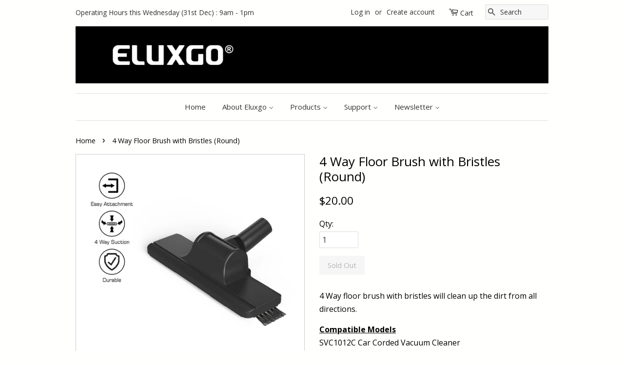

--- FILE ---
content_type: text/html; charset=utf-8
request_url: https://www.eluxgo.com/products/4-way-floor-brush-with-bristles
body_size: 20877
content:
<!doctype html>
<!--[if lt IE 7]><html class="no-js lt-ie9 lt-ie8 lt-ie7" lang="en"> <![endif]-->
<!--[if IE 7]><html class="no-js lt-ie9 lt-ie8" lang="en"> <![endif]-->
<!--[if IE 8]><html class="no-js lt-ie9" lang="en"> <![endif]-->
<!--[if IE 9 ]><html class="ie9 no-js"> <![endif]-->
<!--[if (gt IE 9)|!(IE)]><!--> <html class="no-js"> <!--<![endif]-->

<head>

  <!-- Basic page needs ================================================== -->
  <meta charset="utf-8">
  <meta http-equiv="X-UA-Compatible" content="IE=edge,chrome=1">

  
  <link rel="shortcut icon" href="//www.eluxgo.com/cdn/shop/files/branding_favicon-34_32x32.png?v=1613537375" type="image/png" />
  

  <!-- Title and description ================================================== -->
  <title>
  Eluxgo | Vacuum Cleaner Accessories | 4 Way Floor Brush with Bristles &ndash; Eluxgo Holdings Pte. Ltd.
  </title>

  
  <meta name="description" content="4 Way floor brush with bristles will clean up the dirt from all directions.">
  

  <!-- Social meta ================================================== -->
  <!-- /snippets/social-meta-tags.liquid -->




<meta property="og:site_name" content="Eluxgo Holdings Pte. Ltd.">
<meta property="og:url" content="https://www.eluxgo.com/products/4-way-floor-brush-with-bristles">
<meta property="og:title" content="4 Way Floor Brush with Bristles (Round)">
<meta property="og:type" content="product">
<meta property="og:description" content="4 Way floor brush with bristles will clean up the dirt from all directions.">

  <meta property="og:price:amount" content="20.00">
  <meta property="og:price:currency" content="SGD">

<meta property="og:image" content="http://www.eluxgo.com/cdn/shop/files/FloorBrush_ECom-08_edf24704-4393-4c80-8545-31fa65f2b4b2_1200x1200.jpg?v=1760328186"><meta property="og:image" content="http://www.eluxgo.com/cdn/shop/products/Eluxgo-Vacuum-Cleaner-4-Way-Floor-Brush-Bristles_1200x1200.jpg?v=1760328186"><meta property="og:image" content="http://www.eluxgo.com/cdn/shop/products/Eluxgo-Vacuum-Cleaner-4-Way-Floor-Brush-Bristles-Round_1200x1200.jpg?v=1760328186">
<meta property="og:image:secure_url" content="https://www.eluxgo.com/cdn/shop/files/FloorBrush_ECom-08_edf24704-4393-4c80-8545-31fa65f2b4b2_1200x1200.jpg?v=1760328186"><meta property="og:image:secure_url" content="https://www.eluxgo.com/cdn/shop/products/Eluxgo-Vacuum-Cleaner-4-Way-Floor-Brush-Bristles_1200x1200.jpg?v=1760328186"><meta property="og:image:secure_url" content="https://www.eluxgo.com/cdn/shop/products/Eluxgo-Vacuum-Cleaner-4-Way-Floor-Brush-Bristles-Round_1200x1200.jpg?v=1760328186">


<meta name="twitter:card" content="summary_large_image">
<meta name="twitter:title" content="4 Way Floor Brush with Bristles (Round)">
<meta name="twitter:description" content="4 Way floor brush with bristles will clean up the dirt from all directions.">


  <!-- Helpers ================================================== -->
  <link rel="canonical" href="https://www.eluxgo.com/products/4-way-floor-brush-with-bristles">
  <meta name="viewport" content="width=device-width,initial-scale=1">
  <meta name="theme-color" content="#000000">

  <!-- CSS ================================================== -->
  <link href="//www.eluxgo.com/cdn/shop/t/34/assets/timber.scss.css?v=167728899600103850921740450301" rel="stylesheet" type="text/css" media="all" />
  <link href="//www.eluxgo.com/cdn/shop/t/34/assets/theme.scss.css?v=9782759497135787951740450301" rel="stylesheet" type="text/css" media="all" />

  
  
  
  <link href="//fonts.googleapis.com/css?family=Open+Sans:400,700" rel="stylesheet" type="text/css" media="all" />


  


  



  <script>
    window.theme = window.theme || {};

    var theme = {
      strings: {
        zoomClose: "Close (Esc)",
        zoomPrev: "Previous (Left arrow key)",
        zoomNext: "Next (Right arrow key)",
        addressError: "Error looking up that address",
        addressNoResults: "No results for that address",
        addressQueryLimit: "You have exceeded the Google API usage limit. Consider upgrading to a \u003ca href=\"https:\/\/developers.google.com\/maps\/premium\/usage-limits\"\u003ePremium Plan\u003c\/a\u003e.",
        authError: "There was a problem authenticating your Google Maps API Key."
      },
      settings: {
        // Adding some settings to allow the editor to update correctly when they are changed
        themeBgImage: false,
        customBgImage: '',
        enableWideLayout: false,
        typeAccentTransform: false,
        typeAccentSpacing: false,
        baseFontSize: '16px',
        headerBaseFontSize: '26px',
        accentFontSize: '15px'
      },
      variables: {
        mediaQueryMedium: 'screen and (max-width: 768px)',
        bpSmall: false
      },
      moneyFormat: "${{amount}}"
    }

  
  </script>
  

  <!-- Header hook for plugins ================================================== -->
  <script>window.performance && window.performance.mark && window.performance.mark('shopify.content_for_header.start');</script><meta name="google-site-verification" content="wgu-fyxNHSA7F9bgB9-VDxXFhfed_qkr30VJTSLh0J0">
<meta name="google-site-verification" content="kIkxTtXsZvZ8t9hFSzMxnZNBbe062cFRnlpbxh_Evok">
<meta id="shopify-digital-wallet" name="shopify-digital-wallet" content="/18541115/digital_wallets/dialog">
<meta name="shopify-checkout-api-token" content="cd38ccb1899034fcfc1bc7c40072e6b8">
<link rel="alternate" hreflang="x-default" href="https://www.eluxgo.com/products/4-way-floor-brush-with-bristles">
<link rel="alternate" hreflang="en-SG" href="https://www.eluxgo.com/products/4-way-floor-brush-with-bristles">
<link rel="alternate" hreflang="zh-Hans-SG" href="https://www.eluxgo.com/zh/products/4-way-floor-brush-with-bristles">
<link rel="alternate" hreflang="ms-SG" href="https://www.eluxgo.com/ms/products/4-way-floor-brush-with-bristles">
<link rel="alternate" type="application/json+oembed" href="https://www.eluxgo.com/products/4-way-floor-brush-with-bristles.oembed">
<script async="async" src="/checkouts/internal/preloads.js?locale=en-SG"></script>
<link rel="preconnect" href="https://shop.app" crossorigin="anonymous">
<script async="async" src="https://shop.app/checkouts/internal/preloads.js?locale=en-SG&shop_id=18541115" crossorigin="anonymous"></script>
<script id="apple-pay-shop-capabilities" type="application/json">{"shopId":18541115,"countryCode":"SG","currencyCode":"SGD","merchantCapabilities":["supports3DS"],"merchantId":"gid:\/\/shopify\/Shop\/18541115","merchantName":"Eluxgo Holdings Pte. Ltd.","requiredBillingContactFields":["postalAddress","email","phone"],"requiredShippingContactFields":["postalAddress","email","phone"],"shippingType":"shipping","supportedNetworks":["visa","masterCard","amex"],"total":{"type":"pending","label":"Eluxgo Holdings Pte. Ltd.","amount":"1.00"},"shopifyPaymentsEnabled":true,"supportsSubscriptions":true}</script>
<script id="shopify-features" type="application/json">{"accessToken":"cd38ccb1899034fcfc1bc7c40072e6b8","betas":["rich-media-storefront-analytics"],"domain":"www.eluxgo.com","predictiveSearch":true,"shopId":18541115,"locale":"en"}</script>
<script>var Shopify = Shopify || {};
Shopify.shop = "eluxgo.myshopify.com";
Shopify.locale = "en";
Shopify.currency = {"active":"SGD","rate":"1.0"};
Shopify.country = "SG";
Shopify.theme = {"name":"Minimal Main v1.2 210323","id":131000991936,"schema_name":"Minimal","schema_version":"3.9.0","theme_store_id":380,"role":"main"};
Shopify.theme.handle = "null";
Shopify.theme.style = {"id":null,"handle":null};
Shopify.cdnHost = "www.eluxgo.com/cdn";
Shopify.routes = Shopify.routes || {};
Shopify.routes.root = "/";</script>
<script type="module">!function(o){(o.Shopify=o.Shopify||{}).modules=!0}(window);</script>
<script>!function(o){function n(){var o=[];function n(){o.push(Array.prototype.slice.apply(arguments))}return n.q=o,n}var t=o.Shopify=o.Shopify||{};t.loadFeatures=n(),t.autoloadFeatures=n()}(window);</script>
<script>
  window.ShopifyPay = window.ShopifyPay || {};
  window.ShopifyPay.apiHost = "shop.app\/pay";
  window.ShopifyPay.redirectState = null;
</script>
<script id="shop-js-analytics" type="application/json">{"pageType":"product"}</script>
<script defer="defer" async type="module" src="//www.eluxgo.com/cdn/shopifycloud/shop-js/modules/v2/client.init-shop-cart-sync_BT-GjEfc.en.esm.js"></script>
<script defer="defer" async type="module" src="//www.eluxgo.com/cdn/shopifycloud/shop-js/modules/v2/chunk.common_D58fp_Oc.esm.js"></script>
<script defer="defer" async type="module" src="//www.eluxgo.com/cdn/shopifycloud/shop-js/modules/v2/chunk.modal_xMitdFEc.esm.js"></script>
<script type="module">
  await import("//www.eluxgo.com/cdn/shopifycloud/shop-js/modules/v2/client.init-shop-cart-sync_BT-GjEfc.en.esm.js");
await import("//www.eluxgo.com/cdn/shopifycloud/shop-js/modules/v2/chunk.common_D58fp_Oc.esm.js");
await import("//www.eluxgo.com/cdn/shopifycloud/shop-js/modules/v2/chunk.modal_xMitdFEc.esm.js");

  window.Shopify.SignInWithShop?.initShopCartSync?.({"fedCMEnabled":true,"windoidEnabled":true});

</script>
<script>
  window.Shopify = window.Shopify || {};
  if (!window.Shopify.featureAssets) window.Shopify.featureAssets = {};
  window.Shopify.featureAssets['shop-js'] = {"shop-cart-sync":["modules/v2/client.shop-cart-sync_DZOKe7Ll.en.esm.js","modules/v2/chunk.common_D58fp_Oc.esm.js","modules/v2/chunk.modal_xMitdFEc.esm.js"],"init-fed-cm":["modules/v2/client.init-fed-cm_B6oLuCjv.en.esm.js","modules/v2/chunk.common_D58fp_Oc.esm.js","modules/v2/chunk.modal_xMitdFEc.esm.js"],"shop-cash-offers":["modules/v2/client.shop-cash-offers_D2sdYoxE.en.esm.js","modules/v2/chunk.common_D58fp_Oc.esm.js","modules/v2/chunk.modal_xMitdFEc.esm.js"],"shop-login-button":["modules/v2/client.shop-login-button_QeVjl5Y3.en.esm.js","modules/v2/chunk.common_D58fp_Oc.esm.js","modules/v2/chunk.modal_xMitdFEc.esm.js"],"pay-button":["modules/v2/client.pay-button_DXTOsIq6.en.esm.js","modules/v2/chunk.common_D58fp_Oc.esm.js","modules/v2/chunk.modal_xMitdFEc.esm.js"],"shop-button":["modules/v2/client.shop-button_DQZHx9pm.en.esm.js","modules/v2/chunk.common_D58fp_Oc.esm.js","modules/v2/chunk.modal_xMitdFEc.esm.js"],"avatar":["modules/v2/client.avatar_BTnouDA3.en.esm.js"],"init-windoid":["modules/v2/client.init-windoid_CR1B-cfM.en.esm.js","modules/v2/chunk.common_D58fp_Oc.esm.js","modules/v2/chunk.modal_xMitdFEc.esm.js"],"init-shop-for-new-customer-accounts":["modules/v2/client.init-shop-for-new-customer-accounts_C_vY_xzh.en.esm.js","modules/v2/client.shop-login-button_QeVjl5Y3.en.esm.js","modules/v2/chunk.common_D58fp_Oc.esm.js","modules/v2/chunk.modal_xMitdFEc.esm.js"],"init-shop-email-lookup-coordinator":["modules/v2/client.init-shop-email-lookup-coordinator_BI7n9ZSv.en.esm.js","modules/v2/chunk.common_D58fp_Oc.esm.js","modules/v2/chunk.modal_xMitdFEc.esm.js"],"init-shop-cart-sync":["modules/v2/client.init-shop-cart-sync_BT-GjEfc.en.esm.js","modules/v2/chunk.common_D58fp_Oc.esm.js","modules/v2/chunk.modal_xMitdFEc.esm.js"],"shop-toast-manager":["modules/v2/client.shop-toast-manager_DiYdP3xc.en.esm.js","modules/v2/chunk.common_D58fp_Oc.esm.js","modules/v2/chunk.modal_xMitdFEc.esm.js"],"init-customer-accounts":["modules/v2/client.init-customer-accounts_D9ZNqS-Q.en.esm.js","modules/v2/client.shop-login-button_QeVjl5Y3.en.esm.js","modules/v2/chunk.common_D58fp_Oc.esm.js","modules/v2/chunk.modal_xMitdFEc.esm.js"],"init-customer-accounts-sign-up":["modules/v2/client.init-customer-accounts-sign-up_iGw4briv.en.esm.js","modules/v2/client.shop-login-button_QeVjl5Y3.en.esm.js","modules/v2/chunk.common_D58fp_Oc.esm.js","modules/v2/chunk.modal_xMitdFEc.esm.js"],"shop-follow-button":["modules/v2/client.shop-follow-button_CqMgW2wH.en.esm.js","modules/v2/chunk.common_D58fp_Oc.esm.js","modules/v2/chunk.modal_xMitdFEc.esm.js"],"checkout-modal":["modules/v2/client.checkout-modal_xHeaAweL.en.esm.js","modules/v2/chunk.common_D58fp_Oc.esm.js","modules/v2/chunk.modal_xMitdFEc.esm.js"],"shop-login":["modules/v2/client.shop-login_D91U-Q7h.en.esm.js","modules/v2/chunk.common_D58fp_Oc.esm.js","modules/v2/chunk.modal_xMitdFEc.esm.js"],"lead-capture":["modules/v2/client.lead-capture_BJmE1dJe.en.esm.js","modules/v2/chunk.common_D58fp_Oc.esm.js","modules/v2/chunk.modal_xMitdFEc.esm.js"],"payment-terms":["modules/v2/client.payment-terms_Ci9AEqFq.en.esm.js","modules/v2/chunk.common_D58fp_Oc.esm.js","modules/v2/chunk.modal_xMitdFEc.esm.js"]};
</script>
<script>(function() {
  var isLoaded = false;
  function asyncLoad() {
    if (isLoaded) return;
    isLoaded = true;
    var urls = ["https:\/\/chimpstatic.com\/mcjs-connected\/js\/users\/cd27213e325044cab593a9abe\/fb1e24d638c3373f008ab13a5.js?shop=eluxgo.myshopify.com","https:\/\/a.mailmunch.co\/widgets\/site-742318-fb8126e8dc23fa45abf5d34f9dcb39475a45f324.js?shop=eluxgo.myshopify.com"];
    for (var i = 0; i < urls.length; i++) {
      var s = document.createElement('script');
      s.type = 'text/javascript';
      s.async = true;
      s.src = urls[i];
      var x = document.getElementsByTagName('script')[0];
      x.parentNode.insertBefore(s, x);
    }
  };
  if(window.attachEvent) {
    window.attachEvent('onload', asyncLoad);
  } else {
    window.addEventListener('load', asyncLoad, false);
  }
})();</script>
<script id="__st">var __st={"a":18541115,"offset":28800,"reqid":"437113c9-891b-4d92-9cad-fbe6ade94790-1769435732","pageurl":"www.eluxgo.com\/products\/4-way-floor-brush-with-bristles","u":"20e649e0d1b2","p":"product","rtyp":"product","rid":1334359359593};</script>
<script>window.ShopifyPaypalV4VisibilityTracking = true;</script>
<script id="captcha-bootstrap">!function(){'use strict';const t='contact',e='account',n='new_comment',o=[[t,t],['blogs',n],['comments',n],[t,'customer']],c=[[e,'customer_login'],[e,'guest_login'],[e,'recover_customer_password'],[e,'create_customer']],r=t=>t.map((([t,e])=>`form[action*='/${t}']:not([data-nocaptcha='true']) input[name='form_type'][value='${e}']`)).join(','),a=t=>()=>t?[...document.querySelectorAll(t)].map((t=>t.form)):[];function s(){const t=[...o],e=r(t);return a(e)}const i='password',u='form_key',d=['recaptcha-v3-token','g-recaptcha-response','h-captcha-response',i],f=()=>{try{return window.sessionStorage}catch{return}},m='__shopify_v',_=t=>t.elements[u];function p(t,e,n=!1){try{const o=window.sessionStorage,c=JSON.parse(o.getItem(e)),{data:r}=function(t){const{data:e,action:n}=t;return t[m]||n?{data:e,action:n}:{data:t,action:n}}(c);for(const[e,n]of Object.entries(r))t.elements[e]&&(t.elements[e].value=n);n&&o.removeItem(e)}catch(o){console.error('form repopulation failed',{error:o})}}const l='form_type',E='cptcha';function T(t){t.dataset[E]=!0}const w=window,h=w.document,L='Shopify',v='ce_forms',y='captcha';let A=!1;((t,e)=>{const n=(g='f06e6c50-85a8-45c8-87d0-21a2b65856fe',I='https://cdn.shopify.com/shopifycloud/storefront-forms-hcaptcha/ce_storefront_forms_captcha_hcaptcha.v1.5.2.iife.js',D={infoText:'Protected by hCaptcha',privacyText:'Privacy',termsText:'Terms'},(t,e,n)=>{const o=w[L][v],c=o.bindForm;if(c)return c(t,g,e,D).then(n);var r;o.q.push([[t,g,e,D],n]),r=I,A||(h.body.append(Object.assign(h.createElement('script'),{id:'captcha-provider',async:!0,src:r})),A=!0)});var g,I,D;w[L]=w[L]||{},w[L][v]=w[L][v]||{},w[L][v].q=[],w[L][y]=w[L][y]||{},w[L][y].protect=function(t,e){n(t,void 0,e),T(t)},Object.freeze(w[L][y]),function(t,e,n,w,h,L){const[v,y,A,g]=function(t,e,n){const i=e?o:[],u=t?c:[],d=[...i,...u],f=r(d),m=r(i),_=r(d.filter((([t,e])=>n.includes(e))));return[a(f),a(m),a(_),s()]}(w,h,L),I=t=>{const e=t.target;return e instanceof HTMLFormElement?e:e&&e.form},D=t=>v().includes(t);t.addEventListener('submit',(t=>{const e=I(t);if(!e)return;const n=D(e)&&!e.dataset.hcaptchaBound&&!e.dataset.recaptchaBound,o=_(e),c=g().includes(e)&&(!o||!o.value);(n||c)&&t.preventDefault(),c&&!n&&(function(t){try{if(!f())return;!function(t){const e=f();if(!e)return;const n=_(t);if(!n)return;const o=n.value;o&&e.removeItem(o)}(t);const e=Array.from(Array(32),(()=>Math.random().toString(36)[2])).join('');!function(t,e){_(t)||t.append(Object.assign(document.createElement('input'),{type:'hidden',name:u})),t.elements[u].value=e}(t,e),function(t,e){const n=f();if(!n)return;const o=[...t.querySelectorAll(`input[type='${i}']`)].map((({name:t})=>t)),c=[...d,...o],r={};for(const[a,s]of new FormData(t).entries())c.includes(a)||(r[a]=s);n.setItem(e,JSON.stringify({[m]:1,action:t.action,data:r}))}(t,e)}catch(e){console.error('failed to persist form',e)}}(e),e.submit())}));const S=(t,e)=>{t&&!t.dataset[E]&&(n(t,e.some((e=>e===t))),T(t))};for(const o of['focusin','change'])t.addEventListener(o,(t=>{const e=I(t);D(e)&&S(e,y())}));const B=e.get('form_key'),M=e.get(l),P=B&&M;t.addEventListener('DOMContentLoaded',(()=>{const t=y();if(P)for(const e of t)e.elements[l].value===M&&p(e,B);[...new Set([...A(),...v().filter((t=>'true'===t.dataset.shopifyCaptcha))])].forEach((e=>S(e,t)))}))}(h,new URLSearchParams(w.location.search),n,t,e,['guest_login'])})(!0,!0)}();</script>
<script integrity="sha256-4kQ18oKyAcykRKYeNunJcIwy7WH5gtpwJnB7kiuLZ1E=" data-source-attribution="shopify.loadfeatures" defer="defer" src="//www.eluxgo.com/cdn/shopifycloud/storefront/assets/storefront/load_feature-a0a9edcb.js" crossorigin="anonymous"></script>
<script crossorigin="anonymous" defer="defer" src="//www.eluxgo.com/cdn/shopifycloud/storefront/assets/shopify_pay/storefront-65b4c6d7.js?v=20250812"></script>
<script data-source-attribution="shopify.dynamic_checkout.dynamic.init">var Shopify=Shopify||{};Shopify.PaymentButton=Shopify.PaymentButton||{isStorefrontPortableWallets:!0,init:function(){window.Shopify.PaymentButton.init=function(){};var t=document.createElement("script");t.src="https://www.eluxgo.com/cdn/shopifycloud/portable-wallets/latest/portable-wallets.en.js",t.type="module",document.head.appendChild(t)}};
</script>
<script data-source-attribution="shopify.dynamic_checkout.buyer_consent">
  function portableWalletsHideBuyerConsent(e){var t=document.getElementById("shopify-buyer-consent"),n=document.getElementById("shopify-subscription-policy-button");t&&n&&(t.classList.add("hidden"),t.setAttribute("aria-hidden","true"),n.removeEventListener("click",e))}function portableWalletsShowBuyerConsent(e){var t=document.getElementById("shopify-buyer-consent"),n=document.getElementById("shopify-subscription-policy-button");t&&n&&(t.classList.remove("hidden"),t.removeAttribute("aria-hidden"),n.addEventListener("click",e))}window.Shopify?.PaymentButton&&(window.Shopify.PaymentButton.hideBuyerConsent=portableWalletsHideBuyerConsent,window.Shopify.PaymentButton.showBuyerConsent=portableWalletsShowBuyerConsent);
</script>
<script data-source-attribution="shopify.dynamic_checkout.cart.bootstrap">document.addEventListener("DOMContentLoaded",(function(){function t(){return document.querySelector("shopify-accelerated-checkout-cart, shopify-accelerated-checkout")}if(t())Shopify.PaymentButton.init();else{new MutationObserver((function(e,n){t()&&(Shopify.PaymentButton.init(),n.disconnect())})).observe(document.body,{childList:!0,subtree:!0})}}));
</script>
<link id="shopify-accelerated-checkout-styles" rel="stylesheet" media="screen" href="https://www.eluxgo.com/cdn/shopifycloud/portable-wallets/latest/accelerated-checkout-backwards-compat.css" crossorigin="anonymous">
<style id="shopify-accelerated-checkout-cart">
        #shopify-buyer-consent {
  margin-top: 1em;
  display: inline-block;
  width: 100%;
}

#shopify-buyer-consent.hidden {
  display: none;
}

#shopify-subscription-policy-button {
  background: none;
  border: none;
  padding: 0;
  text-decoration: underline;
  font-size: inherit;
  cursor: pointer;
}

#shopify-subscription-policy-button::before {
  box-shadow: none;
}

      </style>

<script>window.performance && window.performance.mark && window.performance.mark('shopify.content_for_header.end');</script>

  

<!--[if lt IE 9]>
<script src="//cdnjs.cloudflare.com/ajax/libs/html5shiv/3.7.2/html5shiv.min.js" type="text/javascript"></script>
<link href="//www.eluxgo.com/cdn/shop/t/34/assets/respond-proxy.html" id="respond-proxy" rel="respond-proxy" />
<link href="//www.eluxgo.com/search?q=8dd8ca60b6a7fa28e9277af4aae74b1a" id="respond-redirect" rel="respond-redirect" />
<script src="//www.eluxgo.com/search?q=8dd8ca60b6a7fa28e9277af4aae74b1a" type="text/javascript"></script>
<![endif]-->


  <script src="//www.eluxgo.com/cdn/shop/t/34/assets/jquery-2.2.3.min.js?v=58211863146907186831676441796" type="text/javascript"></script>

  <!--[if (gt IE 9)|!(IE)]><!--><script src="//www.eluxgo.com/cdn/shop/t/34/assets/lazysizes.min.js?v=177476512571513845041676441796" async="async"></script><!--<![endif]-->
  <!--[if lte IE 9]><script src="//www.eluxgo.com/cdn/shop/t/34/assets/lazysizes.min.js?v=177476512571513845041676441796"></script><![endif]-->

  
  

  
  <script>

  if (!Array.prototype.find) {
    Object.defineProperty(Array.prototype, 'find', {
      value: function (predicate) {
        if (this == null) {
          throw TypeError('"this" is null or not defined');
        }

        var o = Object(this);

        var len = o.length >>> 0;

        if (typeof predicate !== 'function') {
          throw TypeError('predicate must be a function');
        }

        var thisArg = arguments[1];

        var k = 0;

        while (k < len) {
          var kValue = o[k];
          if (predicate.call(thisArg, kValue, k, o)) {
            return kValue;
          }
          k++;
        }

        return undefined;
      },
      configurable: true,
      writable: true
    });
  }

  if (typeof window.TranslationLab === 'undefined') {
    window.TranslationLab = {};
  }

  if (typeof TranslationLab.Helpers === 'undefined') {
    TranslationLab.Helpers = {};
  }

  TranslationLab.Helpers.getSavedLocale = function (langList) {
    var savedLocale = localStorage.getItem('translation-lab-lang');
    var sl = savedLocale ? langList.find(x => x.iso_code.toLowerCase() === savedLocale.toLowerCase()) : null;
    return sl ? sl.iso_code : null;
  }

  TranslationLab.Helpers.getBrowserLocale = function (langList) {
    var browserLocale = navigator.language;
    if (!browserLocale)
      return null;

    var localeParts = browserLocale.split('-');
    var bl = localeParts[0] ? langList.find(x => x.iso_code.toLowerCase().startsWith(localeParts[0])) : null;
    return bl ? bl.iso_code : null;
  }

  TranslationLab.Helpers.getRedirectLocale = function (languageList) {
    var savedLocale = TranslationLab.Helpers.getSavedLocale(languageList);
    var browserLocale = TranslationLab.Helpers.getBrowserLocale(languageList);
    var preferredLocale = null;

    if (savedLocale) {
      return savedLocale;
    }

    if (preferredLocale) {
      return preferredLocale;
    }

    if (browserLocale) {
      return browserLocale;
    }

    return null;
  }

  TranslationLab.Helpers.getRedirectLanguage = function (languageList) {
    var redirectLocale = TranslationLab.Helpers.getRedirectLocale(languageList)
    if (!redirectLocale)
      return null;

    return languageList.find(function (x) { return x.iso_code.toLowerCase() === redirectLocale.toLowerCase(); });
  }

  TranslationLab.Helpers.buildRedirectUrl = function (redirectLanguage, currentLocale, shopDomain, useInternationalDomains) {
    if (!redirectLanguage)
      return null;

    if (!currentLocale)
      return null;

    if (!shopDomain)
      return null;

    var redirectLocaleLower = redirectLanguage.iso_code.toLowerCase();
    var currentLocaleLower = currentLocale.toLowerCase();

    if (currentLocaleLower === redirectLocaleLower)
      return null;

    var pathnameWithLocale = window.location.pathname;
    var queryString = window.location.search || '';

    var currentLocaleRegEx = new RegExp('^\/' + currentLocaleLower, "ig");
    var pathname = pathnameWithLocale.replace(currentLocaleRegEx, '');

    if (useInternationalDomains)
      return 'https://' + redirectLanguage.domain + pathname + queryString;

    if (redirectLanguage.root_url === '/')
      return 'https://' + shopDomain + pathname + queryString;

    return 'https://' + shopDomain + redirectLanguage.root_url + pathname + queryString;
  }

  if (typeof TranslationLab.BrowserLanguageDetection === 'undefined') {
    TranslationLab.BrowserLanguageDetection = {};
  }

  TranslationLab.BrowserLanguageDetection.configure = function (currentLocale, shopDomain, useInternationalDomains, languageList) {

    if (window.Shopify && window.Shopify.designMode)
      return;

    var botPatterns = "(bot|Googlebot\/|Googlebot-Mobile|Googlebot-Image|Googlebot-News|Googlebot-Video|AdsBot-Google([^-]|$)|AdsBot-Google-Mobile|Feedfetcher-Google|Mediapartners-Google|APIs-Google|Page|Speed|Insights|Lighthouse|bingbot|Slurp|exabot|ia_archiver|YandexBot|YandexImages|YandexAccessibilityBot|YandexMobileBot|YandexMetrika|YandexTurbo|YandexImageResizer|YandexVideo|YandexAdNet|YandexBlogs|YandexCalendar|YandexDirect|YandexFavicons|YaDirectFetcher|YandexForDomain|YandexMarket|YandexMedia|YandexMobileScreenShotBot|YandexNews|YandexOntoDB|YandexPagechecker|YandexPartner|YandexRCA|YandexSearchShop|YandexSitelinks|YandexSpravBot|YandexTracker|YandexVertis|YandexVerticals|YandexWebmaster|YandexScreenshotBot|Baiduspider|facebookexternalhit|Sogou|DuckDuckBot|BUbiNG|crawler4j|S[eE][mM]rushBot|Google-Adwords-Instant|BingPreview\/|Bark[rR]owler|DuckDuckGo-Favicons-Bot|AppEngine-Google|Google Web Preview|acapbot|Baidu-YunGuanCe|Feedly|Feedspot|google-xrawler|Google-Structured-Data-Testing-Tool|Google-PhysicalWeb|Google Favicon|Google-Site-Verification|Gwene|SentiBot|FreshRSS)";
    var userAgentRegex = new RegExp(botPatterns, 'i');
    if (userAgentRegex.test(navigator.userAgent))
      return;

    var redirectLanguage = TranslationLab.Helpers.getRedirectLanguage(languageList);

    var redirectUrl = TranslationLab.Helpers.buildRedirectUrl(redirectLanguage, currentLocale, shopDomain, useInternationalDomains);

    if (redirectUrl) {
      window.location.assign(redirectUrl);
    }
  }

</script>

<script>
  (function () {

    var useInternationalDomains = false;

    var isDesignMode = window.Shopify && window.Shopify.designMode;

    var shopDomain = isDesignMode ? 'eluxgo.myshopify.com' : 'www.eluxgo.com';

    var currentLocale = 'en';

    var languageListJson = '[{\
"name": "English",\
"endonym_name": "English",\
"iso_code": "en",\
"primary": true,\
"flag": "//www.eluxgo.com/cdn/shop/t/34/assets/en.png?v=2418",\
"domain": null,\
"root_url": "\/"\
},{\
"name": "Chinese",\
"endonym_name": "简体中文",\
"iso_code": "zh-CN",\
"primary": false,\
"flag": "//www.eluxgo.com/cdn/shop/t/34/assets/zh-CN.png?v=2418",\
"domain": null,\
"root_url": "\/zh"\
},{\
"name": "Malay",\
"endonym_name": "Melayu",\
"iso_code": "ms",\
"primary": false,\
"flag": "//www.eluxgo.com/cdn/shop/t/34/assets/ms.png?v=2418",\
"domain": null,\
"root_url": "\/ms"\
}]';
    var languageList = JSON.parse(languageListJson);

    TranslationLab.BrowserLanguageDetection.configure(currentLocale, shopDomain, useInternationalDomains, languageList);

  })();
</script>
<link href="https://monorail-edge.shopifysvc.com" rel="dns-prefetch">
<script>(function(){if ("sendBeacon" in navigator && "performance" in window) {try {var session_token_from_headers = performance.getEntriesByType('navigation')[0].serverTiming.find(x => x.name == '_s').description;} catch {var session_token_from_headers = undefined;}var session_cookie_matches = document.cookie.match(/_shopify_s=([^;]*)/);var session_token_from_cookie = session_cookie_matches && session_cookie_matches.length === 2 ? session_cookie_matches[1] : "";var session_token = session_token_from_headers || session_token_from_cookie || "";function handle_abandonment_event(e) {var entries = performance.getEntries().filter(function(entry) {return /monorail-edge.shopifysvc.com/.test(entry.name);});if (!window.abandonment_tracked && entries.length === 0) {window.abandonment_tracked = true;var currentMs = Date.now();var navigation_start = performance.timing.navigationStart;var payload = {shop_id: 18541115,url: window.location.href,navigation_start,duration: currentMs - navigation_start,session_token,page_type: "product"};window.navigator.sendBeacon("https://monorail-edge.shopifysvc.com/v1/produce", JSON.stringify({schema_id: "online_store_buyer_site_abandonment/1.1",payload: payload,metadata: {event_created_at_ms: currentMs,event_sent_at_ms: currentMs}}));}}window.addEventListener('pagehide', handle_abandonment_event);}}());</script>
<script id="web-pixels-manager-setup">(function e(e,d,r,n,o){if(void 0===o&&(o={}),!Boolean(null===(a=null===(i=window.Shopify)||void 0===i?void 0:i.analytics)||void 0===a?void 0:a.replayQueue)){var i,a;window.Shopify=window.Shopify||{};var t=window.Shopify;t.analytics=t.analytics||{};var s=t.analytics;s.replayQueue=[],s.publish=function(e,d,r){return s.replayQueue.push([e,d,r]),!0};try{self.performance.mark("wpm:start")}catch(e){}var l=function(){var e={modern:/Edge?\/(1{2}[4-9]|1[2-9]\d|[2-9]\d{2}|\d{4,})\.\d+(\.\d+|)|Firefox\/(1{2}[4-9]|1[2-9]\d|[2-9]\d{2}|\d{4,})\.\d+(\.\d+|)|Chrom(ium|e)\/(9{2}|\d{3,})\.\d+(\.\d+|)|(Maci|X1{2}).+ Version\/(15\.\d+|(1[6-9]|[2-9]\d|\d{3,})\.\d+)([,.]\d+|)( \(\w+\)|)( Mobile\/\w+|) Safari\/|Chrome.+OPR\/(9{2}|\d{3,})\.\d+\.\d+|(CPU[ +]OS|iPhone[ +]OS|CPU[ +]iPhone|CPU IPhone OS|CPU iPad OS)[ +]+(15[._]\d+|(1[6-9]|[2-9]\d|\d{3,})[._]\d+)([._]\d+|)|Android:?[ /-](13[3-9]|1[4-9]\d|[2-9]\d{2}|\d{4,})(\.\d+|)(\.\d+|)|Android.+Firefox\/(13[5-9]|1[4-9]\d|[2-9]\d{2}|\d{4,})\.\d+(\.\d+|)|Android.+Chrom(ium|e)\/(13[3-9]|1[4-9]\d|[2-9]\d{2}|\d{4,})\.\d+(\.\d+|)|SamsungBrowser\/([2-9]\d|\d{3,})\.\d+/,legacy:/Edge?\/(1[6-9]|[2-9]\d|\d{3,})\.\d+(\.\d+|)|Firefox\/(5[4-9]|[6-9]\d|\d{3,})\.\d+(\.\d+|)|Chrom(ium|e)\/(5[1-9]|[6-9]\d|\d{3,})\.\d+(\.\d+|)([\d.]+$|.*Safari\/(?![\d.]+ Edge\/[\d.]+$))|(Maci|X1{2}).+ Version\/(10\.\d+|(1[1-9]|[2-9]\d|\d{3,})\.\d+)([,.]\d+|)( \(\w+\)|)( Mobile\/\w+|) Safari\/|Chrome.+OPR\/(3[89]|[4-9]\d|\d{3,})\.\d+\.\d+|(CPU[ +]OS|iPhone[ +]OS|CPU[ +]iPhone|CPU IPhone OS|CPU iPad OS)[ +]+(10[._]\d+|(1[1-9]|[2-9]\d|\d{3,})[._]\d+)([._]\d+|)|Android:?[ /-](13[3-9]|1[4-9]\d|[2-9]\d{2}|\d{4,})(\.\d+|)(\.\d+|)|Mobile Safari.+OPR\/([89]\d|\d{3,})\.\d+\.\d+|Android.+Firefox\/(13[5-9]|1[4-9]\d|[2-9]\d{2}|\d{4,})\.\d+(\.\d+|)|Android.+Chrom(ium|e)\/(13[3-9]|1[4-9]\d|[2-9]\d{2}|\d{4,})\.\d+(\.\d+|)|Android.+(UC? ?Browser|UCWEB|U3)[ /]?(15\.([5-9]|\d{2,})|(1[6-9]|[2-9]\d|\d{3,})\.\d+)\.\d+|SamsungBrowser\/(5\.\d+|([6-9]|\d{2,})\.\d+)|Android.+MQ{2}Browser\/(14(\.(9|\d{2,})|)|(1[5-9]|[2-9]\d|\d{3,})(\.\d+|))(\.\d+|)|K[Aa][Ii]OS\/(3\.\d+|([4-9]|\d{2,})\.\d+)(\.\d+|)/},d=e.modern,r=e.legacy,n=navigator.userAgent;return n.match(d)?"modern":n.match(r)?"legacy":"unknown"}(),u="modern"===l?"modern":"legacy",c=(null!=n?n:{modern:"",legacy:""})[u],f=function(e){return[e.baseUrl,"/wpm","/b",e.hashVersion,"modern"===e.buildTarget?"m":"l",".js"].join("")}({baseUrl:d,hashVersion:r,buildTarget:u}),m=function(e){var d=e.version,r=e.bundleTarget,n=e.surface,o=e.pageUrl,i=e.monorailEndpoint;return{emit:function(e){var a=e.status,t=e.errorMsg,s=(new Date).getTime(),l=JSON.stringify({metadata:{event_sent_at_ms:s},events:[{schema_id:"web_pixels_manager_load/3.1",payload:{version:d,bundle_target:r,page_url:o,status:a,surface:n,error_msg:t},metadata:{event_created_at_ms:s}}]});if(!i)return console&&console.warn&&console.warn("[Web Pixels Manager] No Monorail endpoint provided, skipping logging."),!1;try{return self.navigator.sendBeacon.bind(self.navigator)(i,l)}catch(e){}var u=new XMLHttpRequest;try{return u.open("POST",i,!0),u.setRequestHeader("Content-Type","text/plain"),u.send(l),!0}catch(e){return console&&console.warn&&console.warn("[Web Pixels Manager] Got an unhandled error while logging to Monorail."),!1}}}}({version:r,bundleTarget:l,surface:e.surface,pageUrl:self.location.href,monorailEndpoint:e.monorailEndpoint});try{o.browserTarget=l,function(e){var d=e.src,r=e.async,n=void 0===r||r,o=e.onload,i=e.onerror,a=e.sri,t=e.scriptDataAttributes,s=void 0===t?{}:t,l=document.createElement("script"),u=document.querySelector("head"),c=document.querySelector("body");if(l.async=n,l.src=d,a&&(l.integrity=a,l.crossOrigin="anonymous"),s)for(var f in s)if(Object.prototype.hasOwnProperty.call(s,f))try{l.dataset[f]=s[f]}catch(e){}if(o&&l.addEventListener("load",o),i&&l.addEventListener("error",i),u)u.appendChild(l);else{if(!c)throw new Error("Did not find a head or body element to append the script");c.appendChild(l)}}({src:f,async:!0,onload:function(){if(!function(){var e,d;return Boolean(null===(d=null===(e=window.Shopify)||void 0===e?void 0:e.analytics)||void 0===d?void 0:d.initialized)}()){var d=window.webPixelsManager.init(e)||void 0;if(d){var r=window.Shopify.analytics;r.replayQueue.forEach((function(e){var r=e[0],n=e[1],o=e[2];d.publishCustomEvent(r,n,o)})),r.replayQueue=[],r.publish=d.publishCustomEvent,r.visitor=d.visitor,r.initialized=!0}}},onerror:function(){return m.emit({status:"failed",errorMsg:"".concat(f," has failed to load")})},sri:function(e){var d=/^sha384-[A-Za-z0-9+/=]+$/;return"string"==typeof e&&d.test(e)}(c)?c:"",scriptDataAttributes:o}),m.emit({status:"loading"})}catch(e){m.emit({status:"failed",errorMsg:(null==e?void 0:e.message)||"Unknown error"})}}})({shopId: 18541115,storefrontBaseUrl: "https://www.eluxgo.com",extensionsBaseUrl: "https://extensions.shopifycdn.com/cdn/shopifycloud/web-pixels-manager",monorailEndpoint: "https://monorail-edge.shopifysvc.com/unstable/produce_batch",surface: "storefront-renderer",enabledBetaFlags: ["2dca8a86"],webPixelsConfigList: [{"id":"450232512","configuration":"{\"pixelCode\":\"C95AI029PH2VB29ANTV0\"}","eventPayloadVersion":"v1","runtimeContext":"STRICT","scriptVersion":"22e92c2ad45662f435e4801458fb78cc","type":"APP","apiClientId":4383523,"privacyPurposes":["ANALYTICS","MARKETING","SALE_OF_DATA"],"dataSharingAdjustments":{"protectedCustomerApprovalScopes":["read_customer_address","read_customer_email","read_customer_name","read_customer_personal_data","read_customer_phone"]}},{"id":"102793408","eventPayloadVersion":"v1","runtimeContext":"LAX","scriptVersion":"1","type":"CUSTOM","privacyPurposes":["ANALYTICS"],"name":"Google Analytics tag (migrated)"},{"id":"shopify-app-pixel","configuration":"{}","eventPayloadVersion":"v1","runtimeContext":"STRICT","scriptVersion":"0450","apiClientId":"shopify-pixel","type":"APP","privacyPurposes":["ANALYTICS","MARKETING"]},{"id":"shopify-custom-pixel","eventPayloadVersion":"v1","runtimeContext":"LAX","scriptVersion":"0450","apiClientId":"shopify-pixel","type":"CUSTOM","privacyPurposes":["ANALYTICS","MARKETING"]}],isMerchantRequest: false,initData: {"shop":{"name":"Eluxgo Holdings Pte. Ltd.","paymentSettings":{"currencyCode":"SGD"},"myshopifyDomain":"eluxgo.myshopify.com","countryCode":"SG","storefrontUrl":"https:\/\/www.eluxgo.com"},"customer":null,"cart":null,"checkout":null,"productVariants":[{"price":{"amount":20.0,"currencyCode":"SGD"},"product":{"title":"4 Way Floor Brush with Bristles (Round)","vendor":"Eluxgo","id":"1334359359593","untranslatedTitle":"4 Way Floor Brush with Bristles (Round)","url":"\/products\/4-way-floor-brush-with-bristles","type":""},"id":"12590947762281","image":{"src":"\/\/www.eluxgo.com\/cdn\/shop\/files\/FloorBrush_ECom-08_edf24704-4393-4c80-8545-31fa65f2b4b2.jpg?v=1760328186"},"sku":"","title":"Default Title","untranslatedTitle":"Default Title"}],"purchasingCompany":null},},"https://www.eluxgo.com/cdn","fcfee988w5aeb613cpc8e4bc33m6693e112",{"modern":"","legacy":""},{"shopId":"18541115","storefrontBaseUrl":"https:\/\/www.eluxgo.com","extensionBaseUrl":"https:\/\/extensions.shopifycdn.com\/cdn\/shopifycloud\/web-pixels-manager","surface":"storefront-renderer","enabledBetaFlags":"[\"2dca8a86\"]","isMerchantRequest":"false","hashVersion":"fcfee988w5aeb613cpc8e4bc33m6693e112","publish":"custom","events":"[[\"page_viewed\",{}],[\"product_viewed\",{\"productVariant\":{\"price\":{\"amount\":20.0,\"currencyCode\":\"SGD\"},\"product\":{\"title\":\"4 Way Floor Brush with Bristles (Round)\",\"vendor\":\"Eluxgo\",\"id\":\"1334359359593\",\"untranslatedTitle\":\"4 Way Floor Brush with Bristles (Round)\",\"url\":\"\/products\/4-way-floor-brush-with-bristles\",\"type\":\"\"},\"id\":\"12590947762281\",\"image\":{\"src\":\"\/\/www.eluxgo.com\/cdn\/shop\/files\/FloorBrush_ECom-08_edf24704-4393-4c80-8545-31fa65f2b4b2.jpg?v=1760328186\"},\"sku\":\"\",\"title\":\"Default Title\",\"untranslatedTitle\":\"Default Title\"}}]]"});</script><script>
  window.ShopifyAnalytics = window.ShopifyAnalytics || {};
  window.ShopifyAnalytics.meta = window.ShopifyAnalytics.meta || {};
  window.ShopifyAnalytics.meta.currency = 'SGD';
  var meta = {"product":{"id":1334359359593,"gid":"gid:\/\/shopify\/Product\/1334359359593","vendor":"Eluxgo","type":"","handle":"4-way-floor-brush-with-bristles","variants":[{"id":12590947762281,"price":2000,"name":"4 Way Floor Brush with Bristles (Round)","public_title":null,"sku":""}],"remote":false},"page":{"pageType":"product","resourceType":"product","resourceId":1334359359593,"requestId":"437113c9-891b-4d92-9cad-fbe6ade94790-1769435732"}};
  for (var attr in meta) {
    window.ShopifyAnalytics.meta[attr] = meta[attr];
  }
</script>
<script class="analytics">
  (function () {
    var customDocumentWrite = function(content) {
      var jquery = null;

      if (window.jQuery) {
        jquery = window.jQuery;
      } else if (window.Checkout && window.Checkout.$) {
        jquery = window.Checkout.$;
      }

      if (jquery) {
        jquery('body').append(content);
      }
    };

    var hasLoggedConversion = function(token) {
      if (token) {
        return document.cookie.indexOf('loggedConversion=' + token) !== -1;
      }
      return false;
    }

    var setCookieIfConversion = function(token) {
      if (token) {
        var twoMonthsFromNow = new Date(Date.now());
        twoMonthsFromNow.setMonth(twoMonthsFromNow.getMonth() + 2);

        document.cookie = 'loggedConversion=' + token + '; expires=' + twoMonthsFromNow;
      }
    }

    var trekkie = window.ShopifyAnalytics.lib = window.trekkie = window.trekkie || [];
    if (trekkie.integrations) {
      return;
    }
    trekkie.methods = [
      'identify',
      'page',
      'ready',
      'track',
      'trackForm',
      'trackLink'
    ];
    trekkie.factory = function(method) {
      return function() {
        var args = Array.prototype.slice.call(arguments);
        args.unshift(method);
        trekkie.push(args);
        return trekkie;
      };
    };
    for (var i = 0; i < trekkie.methods.length; i++) {
      var key = trekkie.methods[i];
      trekkie[key] = trekkie.factory(key);
    }
    trekkie.load = function(config) {
      trekkie.config = config || {};
      trekkie.config.initialDocumentCookie = document.cookie;
      var first = document.getElementsByTagName('script')[0];
      var script = document.createElement('script');
      script.type = 'text/javascript';
      script.onerror = function(e) {
        var scriptFallback = document.createElement('script');
        scriptFallback.type = 'text/javascript';
        scriptFallback.onerror = function(error) {
                var Monorail = {
      produce: function produce(monorailDomain, schemaId, payload) {
        var currentMs = new Date().getTime();
        var event = {
          schema_id: schemaId,
          payload: payload,
          metadata: {
            event_created_at_ms: currentMs,
            event_sent_at_ms: currentMs
          }
        };
        return Monorail.sendRequest("https://" + monorailDomain + "/v1/produce", JSON.stringify(event));
      },
      sendRequest: function sendRequest(endpointUrl, payload) {
        // Try the sendBeacon API
        if (window && window.navigator && typeof window.navigator.sendBeacon === 'function' && typeof window.Blob === 'function' && !Monorail.isIos12()) {
          var blobData = new window.Blob([payload], {
            type: 'text/plain'
          });

          if (window.navigator.sendBeacon(endpointUrl, blobData)) {
            return true;
          } // sendBeacon was not successful

        } // XHR beacon

        var xhr = new XMLHttpRequest();

        try {
          xhr.open('POST', endpointUrl);
          xhr.setRequestHeader('Content-Type', 'text/plain');
          xhr.send(payload);
        } catch (e) {
          console.log(e);
        }

        return false;
      },
      isIos12: function isIos12() {
        return window.navigator.userAgent.lastIndexOf('iPhone; CPU iPhone OS 12_') !== -1 || window.navigator.userAgent.lastIndexOf('iPad; CPU OS 12_') !== -1;
      }
    };
    Monorail.produce('monorail-edge.shopifysvc.com',
      'trekkie_storefront_load_errors/1.1',
      {shop_id: 18541115,
      theme_id: 131000991936,
      app_name: "storefront",
      context_url: window.location.href,
      source_url: "//www.eluxgo.com/cdn/s/trekkie.storefront.8d95595f799fbf7e1d32231b9a28fd43b70c67d3.min.js"});

        };
        scriptFallback.async = true;
        scriptFallback.src = '//www.eluxgo.com/cdn/s/trekkie.storefront.8d95595f799fbf7e1d32231b9a28fd43b70c67d3.min.js';
        first.parentNode.insertBefore(scriptFallback, first);
      };
      script.async = true;
      script.src = '//www.eluxgo.com/cdn/s/trekkie.storefront.8d95595f799fbf7e1d32231b9a28fd43b70c67d3.min.js';
      first.parentNode.insertBefore(script, first);
    };
    trekkie.load(
      {"Trekkie":{"appName":"storefront","development":false,"defaultAttributes":{"shopId":18541115,"isMerchantRequest":null,"themeId":131000991936,"themeCityHash":"14939297509220758305","contentLanguage":"en","currency":"SGD"},"isServerSideCookieWritingEnabled":true,"monorailRegion":"shop_domain","enabledBetaFlags":["65f19447"]},"Session Attribution":{},"S2S":{"facebookCapiEnabled":false,"source":"trekkie-storefront-renderer","apiClientId":580111}}
    );

    var loaded = false;
    trekkie.ready(function() {
      if (loaded) return;
      loaded = true;

      window.ShopifyAnalytics.lib = window.trekkie;

      var originalDocumentWrite = document.write;
      document.write = customDocumentWrite;
      try { window.ShopifyAnalytics.merchantGoogleAnalytics.call(this); } catch(error) {};
      document.write = originalDocumentWrite;

      window.ShopifyAnalytics.lib.page(null,{"pageType":"product","resourceType":"product","resourceId":1334359359593,"requestId":"437113c9-891b-4d92-9cad-fbe6ade94790-1769435732","shopifyEmitted":true});

      var match = window.location.pathname.match(/checkouts\/(.+)\/(thank_you|post_purchase)/)
      var token = match? match[1]: undefined;
      if (!hasLoggedConversion(token)) {
        setCookieIfConversion(token);
        window.ShopifyAnalytics.lib.track("Viewed Product",{"currency":"SGD","variantId":12590947762281,"productId":1334359359593,"productGid":"gid:\/\/shopify\/Product\/1334359359593","name":"4 Way Floor Brush with Bristles (Round)","price":"20.00","sku":"","brand":"Eluxgo","variant":null,"category":"","nonInteraction":true,"remote":false},undefined,undefined,{"shopifyEmitted":true});
      window.ShopifyAnalytics.lib.track("monorail:\/\/trekkie_storefront_viewed_product\/1.1",{"currency":"SGD","variantId":12590947762281,"productId":1334359359593,"productGid":"gid:\/\/shopify\/Product\/1334359359593","name":"4 Way Floor Brush with Bristles (Round)","price":"20.00","sku":"","brand":"Eluxgo","variant":null,"category":"","nonInteraction":true,"remote":false,"referer":"https:\/\/www.eluxgo.com\/products\/4-way-floor-brush-with-bristles"});
      }
    });


        var eventsListenerScript = document.createElement('script');
        eventsListenerScript.async = true;
        eventsListenerScript.src = "//www.eluxgo.com/cdn/shopifycloud/storefront/assets/shop_events_listener-3da45d37.js";
        document.getElementsByTagName('head')[0].appendChild(eventsListenerScript);

})();</script>
  <script>
  if (!window.ga || (window.ga && typeof window.ga !== 'function')) {
    window.ga = function ga() {
      (window.ga.q = window.ga.q || []).push(arguments);
      if (window.Shopify && window.Shopify.analytics && typeof window.Shopify.analytics.publish === 'function') {
        window.Shopify.analytics.publish("ga_stub_called", {}, {sendTo: "google_osp_migration"});
      }
      console.error("Shopify's Google Analytics stub called with:", Array.from(arguments), "\nSee https://help.shopify.com/manual/promoting-marketing/pixels/pixel-migration#google for more information.");
    };
    if (window.Shopify && window.Shopify.analytics && typeof window.Shopify.analytics.publish === 'function') {
      window.Shopify.analytics.publish("ga_stub_initialized", {}, {sendTo: "google_osp_migration"});
    }
  }
</script>
<script
  defer
  src="https://www.eluxgo.com/cdn/shopifycloud/perf-kit/shopify-perf-kit-3.0.4.min.js"
  data-application="storefront-renderer"
  data-shop-id="18541115"
  data-render-region="gcp-us-east1"
  data-page-type="product"
  data-theme-instance-id="131000991936"
  data-theme-name="Minimal"
  data-theme-version="3.9.0"
  data-monorail-region="shop_domain"
  data-resource-timing-sampling-rate="10"
  data-shs="true"
  data-shs-beacon="true"
  data-shs-export-with-fetch="true"
  data-shs-logs-sample-rate="1"
  data-shs-beacon-endpoint="https://www.eluxgo.com/api/collect"
></script>
</head>

<body id="eluxgo-vacuum-cleaner-accessories-4-way-floor-brush-with-bristles" class="template-product" >

  
  <div id="shopify-section-header" class="shopify-section"><style>
  .logo__image-wrapper {
    max-width: 1200px;
  }
  /*================= If logo is above navigation ================== */
  
    .site-nav {
      
        border-top: 1px solid #dddddd;
        border-bottom: 1px solid #dddddd;
      
      margin-top: 20px;
    }

    
      .logo__image-wrapper {
        margin: 0 auto;
      }
    
  

  /*============ If logo is on the same line as navigation ============ */
  


  
  
  a:hover {color: #E42C00;}
  
</style>

<div data-section-id="header" data-section-type="header-section">
  <div class="header-bar">
    <div class="wrapper medium-down--hide">
      <div class="post-large--display-table">

        
          <div class="header-bar__left post-large--display-table-cell">

            

            

            
              <div class="header-bar__module header-bar__message">
                
                  Operating Hours this Wednesday (31st Dec) : 9am - 1pm
                
              </div>
            

          </div>
        

        <div class="header-bar__right post-large--display-table-cell">

          
            <ul class="header-bar__module header-bar__module--list">
              
                <li>
                  <a href="/account/login" id="customer_login_link">Log in</a>
                </li>
                <li>or</li>
                <li>
                  <a href="/account/register" id="customer_register_link">Create account</a>
                </li>
              
            </ul>
          

          <div class="header-bar__module">
            <span class="header-bar__sep" aria-hidden="true"></span>
            <a href="/cart" class="cart-page-link">
              <span class="icon icon-cart header-bar__cart-icon" aria-hidden="true"></span>Cart
              <span class="cart-count header-bar__cart-count hidden-count">0</span>
            </a>
          </div>

          
            
              <div class="header-bar__module header-bar__search">
                


  <form action="/search" method="get" class="header-bar__search-form clearfix" role="search">
    <input type="hidden" name="type" value="product">
    
      <input type="search" name="q" value="" aria-label="Search" class="header-bar__search-input" placeholder="Search">
    <button type="submit" class="btn icon-fallback-text header-bar__search-submit">
      <span class="icon icon-search" aria-hidden="true"></span>
      <span class="fallback-text">Search</span>
    </button>
  </form>


              </div>
            
          

        </div>
      </div>
    </div>

    <div class="wrapper post-large--hide announcement-bar--mobile">
      
        
          <span>Operating Hours this Wednesday (31st Dec) : 9am - 1pm</span>
        
      
    </div>

    <div class="wrapper post-large--hide">
      
        <button type="button" class="mobile-nav-trigger" id="MobileNavTrigger" data-menu-state="close">
          <span class="icon icon-hamburger" aria-hidden="true"></span>
          Menu
        </button>
      
      <a href="/cart" class="cart-page-link mobile-cart-page-link">
        <span class="icon icon-cart header-bar__cart-icon" aria-hidden="true"></span>
        Cart <span class="cart-count hidden-count">0</span>
      </a>
    </div>
    <ul id="MobileNav" class="mobile-nav post-large--hide">
  
  
  
  
  <li class="mobile-nav__link" aria-haspopup="true">
    
      <a href="/" class="mobile-nav">
        Home
      </a>
    
  </li>
  
  
  
  <li class="mobile-nav__link" aria-haspopup="true">
    
      <a href="/pages/eluxgos-about-us" class="mobile-nav__sublist-trigger">
        About Eluxgo
        <span class="icon-fallback-text mobile-nav__sublist-expand">
  <span class="icon icon-plus" aria-hidden="true"></span>
  <span class="fallback-text">+</span>
</span>
<span class="icon-fallback-text mobile-nav__sublist-contract">
  <span class="icon icon-minus" aria-hidden="true"></span>
  <span class="fallback-text">-</span>
</span>

      </a>
    
      <ul class="mobile-nav__sublist">  
        
          <li class="mobile-nav__sublist-link">
            <a href="/pages/eluxgos-about-us">About Eluxgo</a>
          </li>
        
          <li class="mobile-nav__sublist-link">
            <a href="/pages/pro-cyclone-system-vacuum-cleaners">Our Technology</a>
          </li>
        
          <li class="mobile-nav__sublist-link">
            <a href="/pages/find-us">Find Us</a>
          </li>
        
          <li class="mobile-nav__sublist-link">
            <a href="/pages/jobs-industrial-product-designer">Careers</a>
          </li>
        
      </ul>
    
    
  </li>
  
  
  
  <li class="mobile-nav__link" aria-haspopup="true">
    
      <a href="/collections/all" class="mobile-nav__sublist-trigger">
        Products
        <span class="icon-fallback-text mobile-nav__sublist-expand">
  <span class="icon icon-plus" aria-hidden="true"></span>
  <span class="fallback-text">+</span>
</span>
<span class="icon-fallback-text mobile-nav__sublist-contract">
  <span class="icon icon-minus" aria-hidden="true"></span>
  <span class="fallback-text">-</span>
</span>

      </a>
    
      <ul class="mobile-nav__sublist">  
        
          <li class="mobile-nav__sublist-link">
            <a href="/collections/vacuum-cleaners-pro-cyclone-technology">Vacuum Cleaners</a>
          </li>
        
          <li class="mobile-nav__sublist-link">
            <a href="/collections/vacuum-accessories-parts">Vacuum Accessories & Parts</a>
          </li>
        
          <li class="mobile-nav__sublist-link">
            <a href="/collections/mop">Microfiber Mop</a>
          </li>
        
          <li class="mobile-nav__sublist-link">
            <a href="/collections/eluxgo-disinfectant-sprays">Cationic Disinfectants</a>
          </li>
        
          <li class="mobile-nav__sublist-link">
            <a href="/collections/air-circulation-fan">Air Circulation Fan</a>
          </li>
        
      </ul>
    
    
  </li>
  
  
  
  <li class="mobile-nav__link" aria-haspopup="true">
    
      <a href="/pages/faqs" class="mobile-nav__sublist-trigger">
        Support
        <span class="icon-fallback-text mobile-nav__sublist-expand">
  <span class="icon icon-plus" aria-hidden="true"></span>
  <span class="fallback-text">+</span>
</span>
<span class="icon-fallback-text mobile-nav__sublist-contract">
  <span class="icon icon-minus" aria-hidden="true"></span>
  <span class="fallback-text">-</span>
</span>

      </a>
    
      <ul class="mobile-nav__sublist">  
        
          <li class="mobile-nav__sublist-link">
            <a href="/pages/warranty-registration">Warranty</a>
          </li>
        
          <li class="mobile-nav__sublist-link">
            <a href="/pages/faqs">FAQ</a>
          </li>
        
          <li class="mobile-nav__sublist-link">
            <a href="/pages/product-information">Product Information</a>
          </li>
        
          <li class="mobile-nav__sublist-link">
            <a href="https://sg.eluxgo.com/pages/catalogue">Catalogue</a>
          </li>
        
      </ul>
    
    
  </li>
  
  
  
  <li class="mobile-nav__link" aria-haspopup="true">
    
      <a href="/pages/blog" class="mobile-nav__sublist-trigger">
        Newsletter
        <span class="icon-fallback-text mobile-nav__sublist-expand">
  <span class="icon icon-plus" aria-hidden="true"></span>
  <span class="fallback-text">+</span>
</span>
<span class="icon-fallback-text mobile-nav__sublist-contract">
  <span class="icon icon-minus" aria-hidden="true"></span>
  <span class="fallback-text">-</span>
</span>

      </a>
    
      <ul class="mobile-nav__sublist">  
        
          <li class="mobile-nav__sublist-link">
            <a href="/blogs/protect-against-covid-19">Covid-19</a>
          </li>
        
          <li class="mobile-nav__sublist-link">
            <a href="/blogs/know-our-disinfectants">Disinfectant</a>
          </li>
        
          <li class="mobile-nav__sublist-link">
            <a href="/blogs/news">Tips</a>
          </li>
        
      </ul>
    
    
  </li>
  

  
  
    
      <li class="mobile-nav__link">
        <a href="/account/login" id="customer_login_link">Log in</a>
      </li>
      <li class="mobile-nav__link">
        <a href="/account/register" id="customer_register_link">Create account</a>
      </li>
    
  
  
  
  <li class="mobile-nav__link">
    
      <div class="header-bar__module header-bar__search">
        


  <form action="/search" method="get" class="header-bar__search-form clearfix" role="search">
    <input type="hidden" name="type" value="product">
    
      <input type="search" name="q" value="" aria-label="Search" class="header-bar__search-input" placeholder="Search">
    <button type="submit" class="btn icon-fallback-text header-bar__search-submit">
      <span class="icon icon-search" aria-hidden="true"></span>
      <span class="fallback-text">Search</span>
    </button>
  </form>


      </div>
    
  </li>
  
</ul>

  </div>

  <header class="site-header" role="banner">
    <div class="wrapper">

      
        <div class="grid--full">
          <div class="grid__item">
            
              <div class="h1 site-header__logo" itemscope itemtype="http://schema.org/Organization">
            
              
                <noscript>
                  
                  <div class="logo__image-wrapper">
                    <img src="//www.eluxgo.com/cdn/shop/files/Nday_eluxgo_1080x_6be91274-7ddf-4aca-bc16-6f0f987e3d38_1200x.png?v=1613534015" alt="Eluxgo Holdings Pte. Ltd." />
                  </div>
                </noscript>
                <div class="logo__image-wrapper supports-js">
                  <a href="/" itemprop="url" style="padding-top:12.037037037037036%;">
                    
                    <img class="logo__image lazyload"
                         src="//www.eluxgo.com/cdn/shop/files/Nday_eluxgo_1080x_6be91274-7ddf-4aca-bc16-6f0f987e3d38_300x300.png?v=1613534015"
                         data-src="//www.eluxgo.com/cdn/shop/files/Nday_eluxgo_1080x_6be91274-7ddf-4aca-bc16-6f0f987e3d38_{width}x.png?v=1613534015"
                         data-widths="[120, 180, 360, 540, 720, 900, 1080, 1296, 1512, 1728, 1944, 2048]"
                         data-aspectratio="8.307692307692308"
                         data-sizes="auto"
                         alt="Eluxgo Holdings Pte. Ltd."
                         itemprop="logo">
                  </a>
                </div>
              
            
              </div>
            
          </div>
        </div>
        <div class="grid--full medium-down--hide">
          <div class="grid__item">
            
<ul class="site-nav" role="navigation" id="AccessibleNav">
  
    
    
    
      <li >
        <a href="/" class="site-nav__link">Home</a>
      </li>
    
  
    
    
    
      <li class="site-nav--has-dropdown" aria-haspopup="true">
        <a href="/pages/eluxgos-about-us" class="site-nav__link">
          About Eluxgo
          <span class="icon-fallback-text">
            <span class="icon icon-arrow-down" aria-hidden="true"></span>
          </span>
        </a>
        <ul class="site-nav__dropdown">
          
            <li>
              <a href="/pages/eluxgos-about-us" class="site-nav__link">About Eluxgo</a>
            </li>
          
            <li>
              <a href="/pages/pro-cyclone-system-vacuum-cleaners" class="site-nav__link">Our Technology</a>
            </li>
          
            <li>
              <a href="/pages/find-us" class="site-nav__link">Find Us</a>
            </li>
          
            <li>
              <a href="/pages/jobs-industrial-product-designer" class="site-nav__link">Careers</a>
            </li>
          
        </ul>
      </li>
    
  
    
    
    
      <li class="site-nav--has-dropdown" aria-haspopup="true">
        <a href="/collections/all" class="site-nav__link">
          Products
          <span class="icon-fallback-text">
            <span class="icon icon-arrow-down" aria-hidden="true"></span>
          </span>
        </a>
        <ul class="site-nav__dropdown">
          
            <li>
              <a href="/collections/vacuum-cleaners-pro-cyclone-technology" class="site-nav__link">Vacuum Cleaners</a>
            </li>
          
            <li>
              <a href="/collections/vacuum-accessories-parts" class="site-nav__link">Vacuum Accessories &amp; Parts</a>
            </li>
          
            <li>
              <a href="/collections/mop" class="site-nav__link">Microfiber Mop</a>
            </li>
          
            <li>
              <a href="/collections/eluxgo-disinfectant-sprays" class="site-nav__link">Cationic Disinfectants</a>
            </li>
          
            <li>
              <a href="/collections/air-circulation-fan" class="site-nav__link">Air Circulation Fan</a>
            </li>
          
        </ul>
      </li>
    
  
    
    
    
      <li class="site-nav--has-dropdown" aria-haspopup="true">
        <a href="/pages/faqs" class="site-nav__link">
          Support
          <span class="icon-fallback-text">
            <span class="icon icon-arrow-down" aria-hidden="true"></span>
          </span>
        </a>
        <ul class="site-nav__dropdown">
          
            <li>
              <a href="/pages/warranty-registration" class="site-nav__link">Warranty</a>
            </li>
          
            <li>
              <a href="/pages/faqs" class="site-nav__link">FAQ</a>
            </li>
          
            <li>
              <a href="/pages/product-information" class="site-nav__link">Product Information</a>
            </li>
          
            <li>
              <a href="https://sg.eluxgo.com/pages/catalogue" class="site-nav__link">Catalogue</a>
            </li>
          
        </ul>
      </li>
    
  
    
    
    
      <li class="site-nav--has-dropdown" aria-haspopup="true">
        <a href="/pages/blog" class="site-nav__link">
          Newsletter
          <span class="icon-fallback-text">
            <span class="icon icon-arrow-down" aria-hidden="true"></span>
          </span>
        </a>
        <ul class="site-nav__dropdown">
          
            <li>
              <a href="/blogs/protect-against-covid-19" class="site-nav__link">Covid-19</a>
            </li>
          
            <li>
              <a href="/blogs/know-our-disinfectants" class="site-nav__link">Disinfectant</a>
            </li>
          
            <li>
              <a href="/blogs/news" class="site-nav__link">Tips</a>
            </li>
          
        </ul>
      </li>
    
  
</ul>

          </div>
        </div>
      

    </div>
  </header>
</div>

</div>

  <main class="wrapper main-content" role="main">
    <div class="grid">
        <div class="grid__item">
          

<div id="shopify-section-product-template" class="shopify-section"><div itemscope itemtype="http://schema.org/Product" id="ProductSection" data-section-id="product-template" data-section-type="product-template" data-image-zoom-type="lightbox" data-related-enabled="true" data-show-extra-tab="false" data-extra-tab-content="" data-enable-history-state="true">

  <meta itemprop="url" content="https://www.eluxgo.com/products/4-way-floor-brush-with-bristles">
  <meta itemprop="image" content="//www.eluxgo.com/cdn/shop/files/FloorBrush_ECom-08_edf24704-4393-4c80-8545-31fa65f2b4b2_grande.jpg?v=1760328186">

  <div class="section-header section-header--breadcrumb">
    

<nav class="breadcrumb" role="navigation" aria-label="breadcrumbs">
  <a href="/" title="Back to the frontpage">Home</a>

  

    
    <span aria-hidden="true" class="breadcrumb__sep">&rsaquo;</span>
    <span>4 Way Floor Brush with Bristles (Round)</span>

  
</nav>


  </div>

  <div class="product-single">
    <div class="grid product-single__hero">
      <div class="grid__item post-large--one-half">

        

          <div class="product-single__photos">
            

            
              
              
<style>
  

  #ProductImage-48335635448000 {
    max-width: 700px;
    max-height: 700.0px;
  }
  #ProductImageWrapper-48335635448000 {
    max-width: 700px;
  }
</style>


              <div id="ProductImageWrapper-48335635448000" class="product-single__image-wrapper supports-js zoom-lightbox" data-image-id="48335635448000">
                <div style="padding-top:100.0%;">
                  <img id="ProductImage-48335635448000"
                       class="product-single__image lazyload"
                       src="//www.eluxgo.com/cdn/shop/files/FloorBrush_ECom-08_edf24704-4393-4c80-8545-31fa65f2b4b2_300x300.jpg?v=1760328186"
                       data-src="//www.eluxgo.com/cdn/shop/files/FloorBrush_ECom-08_edf24704-4393-4c80-8545-31fa65f2b4b2_{width}x.jpg?v=1760328186"
                       data-widths="[180, 370, 540, 740, 900, 1080, 1296, 1512, 1728, 2048]"
                       data-aspectratio="1.0"
                       data-sizes="auto"
                       
                       alt="4 Way Floor Brush with Bristles (Round)">
                </div>
              </div>
            
              
              
<style>
  

  #ProductImage-35610650378432 {
    max-width: 700px;
    max-height: 700.0px;
  }
  #ProductImageWrapper-35610650378432 {
    max-width: 700px;
  }
</style>


              <div id="ProductImageWrapper-35610650378432" class="product-single__image-wrapper supports-js hide zoom-lightbox" data-image-id="35610650378432">
                <div style="padding-top:100.0%;">
                  <img id="ProductImage-35610650378432"
                       class="product-single__image lazyload lazypreload"
                       
                       data-src="//www.eluxgo.com/cdn/shop/products/Eluxgo-Vacuum-Cleaner-4-Way-Floor-Brush-Bristles_{width}x.jpg?v=1760328186"
                       data-widths="[180, 370, 540, 740, 900, 1080, 1296, 1512, 1728, 2048]"
                       data-aspectratio="1.0"
                       data-sizes="auto"
                       
                       alt="Eluxgo-Vacuum Cleaner-4 Way-Floor Brush-Bristles-Round Pipe">
                </div>
              </div>
            
              
              
<style>
  

  #ProductImage-35610662404288 {
    max-width: 700px;
    max-height: 700.0px;
  }
  #ProductImageWrapper-35610662404288 {
    max-width: 700px;
  }
</style>


              <div id="ProductImageWrapper-35610662404288" class="product-single__image-wrapper supports-js hide zoom-lightbox" data-image-id="35610662404288">
                <div style="padding-top:100.0%;">
                  <img id="ProductImage-35610662404288"
                       class="product-single__image lazyload lazypreload"
                       
                       data-src="//www.eluxgo.com/cdn/shop/products/Eluxgo-Vacuum-Cleaner-4-Way-Floor-Brush-Bristles-Round_{width}x.jpg?v=1760328186"
                       data-widths="[180, 370, 540, 740, 900, 1080, 1296, 1512, 1728, 2048]"
                       data-aspectratio="1.0"
                       data-sizes="auto"
                       
                       alt="Eluxgo-Vacuum Cleaner-4 Way-Floor Brush-Bristles-that-clean up dirt-from all directions">
                </div>
              </div>
            

            <noscript>
              <img src="//www.eluxgo.com/cdn/shop/files/FloorBrush_ECom-08_edf24704-4393-4c80-8545-31fa65f2b4b2_1024x1024@2x.jpg?v=1760328186" alt="4 Way Floor Brush with Bristles (Round)">
            </noscript>
          </div>

          

            <ul class="product-single__thumbnails grid-uniform" id="ProductThumbs">
              
                <li class="grid__item wide--one-quarter large--one-third medium-down--one-third">
                  <a data-image-id="48335635448000" href="//www.eluxgo.com/cdn/shop/files/FloorBrush_ECom-08_edf24704-4393-4c80-8545-31fa65f2b4b2_1024x1024.jpg?v=1760328186" class="product-single__thumbnail">
                    <img src="//www.eluxgo.com/cdn/shop/files/FloorBrush_ECom-08_edf24704-4393-4c80-8545-31fa65f2b4b2_grande.jpg?v=1760328186" alt="4 Way Floor Brush with Bristles (Round)">
                  </a>
                </li>
              
                <li class="grid__item wide--one-quarter large--one-third medium-down--one-third">
                  <a data-image-id="35610650378432" href="//www.eluxgo.com/cdn/shop/products/Eluxgo-Vacuum-Cleaner-4-Way-Floor-Brush-Bristles_1024x1024.jpg?v=1760328186" class="product-single__thumbnail">
                    <img src="//www.eluxgo.com/cdn/shop/products/Eluxgo-Vacuum-Cleaner-4-Way-Floor-Brush-Bristles_grande.jpg?v=1760328186" alt="Eluxgo-Vacuum Cleaner-4 Way-Floor Brush-Bristles-Round Pipe">
                  </a>
                </li>
              
                <li class="grid__item wide--one-quarter large--one-third medium-down--one-third">
                  <a data-image-id="35610662404288" href="//www.eluxgo.com/cdn/shop/products/Eluxgo-Vacuum-Cleaner-4-Way-Floor-Brush-Bristles-Round_1024x1024.jpg?v=1760328186" class="product-single__thumbnail">
                    <img src="//www.eluxgo.com/cdn/shop/products/Eluxgo-Vacuum-Cleaner-4-Way-Floor-Brush-Bristles-Round_grande.jpg?v=1760328186" alt="Eluxgo-Vacuum Cleaner-4 Way-Floor Brush-Bristles-that-clean up dirt-from all directions">
                  </a>
                </li>
              
            </ul>

          

        

        
        <ul class="gallery" class="hidden">
          
          <li data-image-id="48335635448000" class="gallery__item" data-mfp-src="//www.eluxgo.com/cdn/shop/files/FloorBrush_ECom-08_edf24704-4393-4c80-8545-31fa65f2b4b2_1024x1024@2x.jpg?v=1760328186"></li>
          
          <li data-image-id="35610650378432" class="gallery__item" data-mfp-src="//www.eluxgo.com/cdn/shop/products/Eluxgo-Vacuum-Cleaner-4-Way-Floor-Brush-Bristles_1024x1024@2x.jpg?v=1760328186"></li>
          
          <li data-image-id="35610662404288" class="gallery__item" data-mfp-src="//www.eluxgo.com/cdn/shop/products/Eluxgo-Vacuum-Cleaner-4-Way-Floor-Brush-Bristles-Round_1024x1024@2x.jpg?v=1760328186"></li>
          
        </ul>
        

      </div>
      <div class="grid__item post-large--one-half">
        
        <h1 itemprop="name">4 Way Floor Brush with Bristles (Round)</h1>

        <div itemprop="offers" itemscope itemtype="http://schema.org/Offer">
          

          <meta itemprop="priceCurrency" content="SGD">
          <link itemprop="availability" href="http://schema.org/OutOfStock">

          <div class="product-single__prices">
            
              <span id="PriceA11y" class="visually-hidden">Regular price</span>
            
            <span id="ProductPrice" class="product-single__price" itemprop="price" content="20.0">
              $20.00
            </span>

            
          </div>

          <form action="/cart/add" method="post" enctype="multipart/form-data" id="AddToCartForm">
            <select name="id" id="ProductSelect-product-template" class="product-single__variants">
              
                
                  <option disabled="disabled">
                    Default Title - Sold Out
                  </option>
                
              
            </select>


            
            
<label for="quantity">Qty: </label>
        <input min="1" type="number" id="quantity" name="quantity" value="1" />
<style>#quantity { padding:5px; width:80px; }</style>
            

            <button type="submit" name="add" id="AddToCart" class="btn">
              <span id="AddToCartText">Add to Cart</span>
            </button>
          </form>

          
            <div class="product-description rte" itemprop="description">
              <p>4 Way floor brush with bristles will clean up the dirt from all directions.</p>
<span style="text-decoration: underline;" data-mce-style="text-decoration: underline;"><strong>Compatible Models</strong></span><br>
<p><meta charset="utf-8"><meta charset="utf-8"><span data-mce-fragment="1">SVC1012C Car Corded Vacuum Cleaner<br></span><span data-mce-fragment="1">SVC</span><span data-mce-fragment="1">1013 <meta charset="utf-8">Corded/Cordless Vacuum Cleaner<br></span><span data-mce-fragment="1">SVC</span><span data-mce-fragment="1">1015 <meta charset="utf-8">Corded/Cordless Vacuum Cleaner<br></span><span style="color: #2b00ff;"><a href="https://sg.eluxgo.com/products/svc1016" title="Eluxgo SVC1016 Bag-less Vacuum" style="color: #2b00ff;" target="_blank">SVC</a><a href="https://sg.eluxgo.com/products/svc1016" title="Eluxgo SVC1016 Bag-less Vacuum" style="color: #2b00ff;" target="_blank">1016</a><a data-mce-fragment="1" href="https://sg.eluxgo.com/products/svc1016" title="Eluxgo SVC1016 Bag-less Vacuum" style="color: #2b00ff;" target="_blank" data-mce-href="https://sg.eluxgo.com/products/svc1016"> </a><a href="https://sg.eluxgo.com/products/svc1016" title="Vacuum cleaner tools and attachments" style="color: #2b00ff;" target="_blank">Corded Vacuum Cleaner</a></span><br><span data-mce-fragment="1">SVC</span><span data-mce-fragment="1">1017 <meta charset="utf-8">Corded/Cordless Vacuum Cleaner<br></span><span data-mce-fragment="1">SVC</span><span data-mce-fragment="1">1020 <meta charset="utf-8">Corded Vacuum Cleaner<br></span><span data-mce-fragment="1">SVC</span><span data-mce-fragment="1">1021 <meta charset="utf-8">Corded/Cordless Vacuum Cleaner</span><br></p>
            </div>
          
       <div id="shopify-product-reviews" data-id="1334359359593"></div>
          
          
            <hr class="hr--clear hr--small">
            <h2 class="h4">Share this Product</h2>
            



<div class="social-sharing normal" data-permalink="https://www.eluxgo.com/products/4-way-floor-brush-with-bristles">

  
    <a target="_blank" href="//www.facebook.com/sharer.php?u=https://www.eluxgo.com/products/4-way-floor-brush-with-bristles" class="share-facebook" title="Share on Facebook">
      <span class="icon icon-facebook" aria-hidden="true"></span>
      <span class="share-title" aria-hidden="true">Share</span>
      <span class="visually-hidden">Share on Facebook</span>
    </a>
  

  
    <a target="_blank" href="//twitter.com/share?text=4%20Way%20Floor%20Brush%20with%20Bristles%20(Round)&amp;url=https://www.eluxgo.com/products/4-way-floor-brush-with-bristles" class="share-twitter" title="Tweet on Twitter">
      <span class="icon icon-twitter" aria-hidden="true"></span>
      <span class="share-title" aria-hidden="true">Tweet</span>
      <span class="visually-hidden">Tweet on Twitter</span>
    </a>
  

  

    
      <a target="_blank" href="//pinterest.com/pin/create/button/?url=https://www.eluxgo.com/products/4-way-floor-brush-with-bristles&amp;media=http://www.eluxgo.com/cdn/shop/files/FloorBrush_ECom-08_edf24704-4393-4c80-8545-31fa65f2b4b2_1024x1024.jpg?v=1760328186&amp;description=4%20Way%20Floor%20Brush%20with%20Bristles%20(Round)" class="share-pinterest" title="Pin on Pinterest">
        <span class="icon icon-pinterest" aria-hidden="true"></span>
        <span class="share-title" aria-hidden="true">Pin it</span>
        <span class="visually-hidden">Pin on Pinterest</span>
      </a>
    

  

</div>

          
        </div>

      </div>
    </div>
  </div>

  
    





  <hr class="hr--clear hr--small">
  <div class="section-header section-header--medium">
    <h2 class="h4" class="section-header__title">More from this collection</h2>
  </div>
  <div class="grid-uniform grid-link__container">
    
    
    
      
        
          

          <div class="grid__item post-large--one-quarter medium--one-quarter small--one-half">
            











<div class=" on-sale">
  <a href="/collections/vacuum-accessories-parts/products/dust-captor-flexi-pipe-static-fabric-brush" class="grid-link">
    <span class="grid-link__image grid-link__image-sold-out grid-link__image--product">
      
      
      <span class="grid-link__image-centered">
        
          
            
            
<style>
  

  #ProductImage-48251447574720 {
    max-width: 300px;
    max-height: 300.0px;
  }
  #ProductImageWrapper-48251447574720 {
    max-width: 300px;
  }
</style>

            <div id="ProductImageWrapper-48251447574720" class="product__img-wrapper supports-js">
              <div style="padding-top:100.0%;">
                <img id="ProductImage-48251447574720"
                     class="product__img lazyload"
                     src="//www.eluxgo.com/cdn/shop/files/DustCaptor_FlexiPipe_StaticFabricBrush_Square__Ecom-02_300x300.jpg?v=1760089268"
                     data-src="//www.eluxgo.com/cdn/shop/files/DustCaptor_FlexiPipe_StaticFabricBrush_Square__Ecom-02_{width}x.jpg?v=1760089268"
                     data-widths="[150, 220, 360, 470, 600, 750, 940, 1080, 1296, 1512, 1728, 2048]"
                     data-aspectratio="1.0"
                     data-sizes="auto"
                     alt="Dust Captor + Flexi Pipe + Static Fabric Brush (Square)">
              </div>
            </div>
          
          <noscript>
            <img src="//www.eluxgo.com/cdn/shop/files/DustCaptor_FlexiPipe_StaticFabricBrush_Square__Ecom-02_large.jpg?v=1760089268" alt="Dust Captor + Flexi Pipe + Static Fabric Brush (Square)" class="product__img">
          </noscript>
        
      </span>
    </span>
    <p class="grid-link__title">Dust Captor + Flexi Pipe + Static Fabric Brush (Square)</p>
    
    
      <p class="grid-link__meta">
        
        
        <span class="visually-hidden">Regular price</span>
        <s class="grid-link__sale_price">$69.00</s>
        
        
          
            <span class="visually-hidden">Sale price</span>
          
          $30.00
        
        
      </p>
    
    

  </a>
</div>

          </div>
        
      
    
      
        
          

          <div class="grid__item post-large--one-quarter medium--one-quarter small--one-half">
            











<div class="">
  <a href="/collections/vacuum-accessories-parts/products/360-brush" class="grid-link">
    <span class="grid-link__image grid-link__image-sold-out grid-link__image--product">
      
      
      <span class="grid-link__image-centered">
        
          
            
            
<style>
  

  #ProductImage-48247074848960 {
    max-width: 300px;
    max-height: 300.0px;
  }
  #ProductImageWrapper-48247074848960 {
    max-width: 300px;
  }
</style>

            <div id="ProductImageWrapper-48247074848960" class="product__img-wrapper supports-js">
              <div style="padding-top:100.0%;">
                <img id="ProductImage-48247074848960"
                     class="product__img lazyload"
                     src="//www.eluxgo.com/cdn/shop/files/360Brush_Ecom-01_e4e418c7-4ba3-49f5-9d91-e4ff2306a5da_300x300.jpg?v=1760082706"
                     data-src="//www.eluxgo.com/cdn/shop/files/360Brush_Ecom-01_e4e418c7-4ba3-49f5-9d91-e4ff2306a5da_{width}x.jpg?v=1760082706"
                     data-widths="[150, 220, 360, 470, 600, 750, 940, 1080, 1296, 1512, 1728, 2048]"
                     data-aspectratio="1.0"
                     data-sizes="auto"
                     alt="360° Brush (Round)">
              </div>
            </div>
          
          <noscript>
            <img src="//www.eluxgo.com/cdn/shop/files/360Brush_Ecom-01_e4e418c7-4ba3-49f5-9d91-e4ff2306a5da_large.jpg?v=1760082706" alt="360° Brush (Round)" class="product__img">
          </noscript>
        
      </span>
    </span>
    <p class="grid-link__title">360° Brush (Round)</p>
    
    
      <p class="grid-link__meta">
        
        
        
          
            <span class="visually-hidden">Regular price</span>
          
          $5.00
        
        
      </p>
    
    

  </a>
</div>

          </div>
        
      
    
      
        
      
    
      
        
          

          <div class="grid__item post-large--one-quarter medium--one-quarter small--one-half">
            











<div class="">
  <a href="/collections/vacuum-accessories-parts/products/accessories-clip" class="grid-link">
    <span class="grid-link__image grid-link__image-sold-out grid-link__image--product">
      
      
      <span class="grid-link__image-centered">
        
          
            
            
<style>
  

  #ProductImage-48335522037952 {
    max-width: 300px;
    max-height: 300.0px;
  }
  #ProductImageWrapper-48335522037952 {
    max-width: 300px;
  }
</style>

            <div id="ProductImageWrapper-48335522037952" class="product__img-wrapper supports-js">
              <div style="padding-top:100.0%;">
                <img id="ProductImage-48335522037952"
                     class="product__img lazyload"
                     src="//www.eluxgo.com/cdn/shop/files/Clip_Ecom_300x300.jpg?v=1760327850"
                     data-src="//www.eluxgo.com/cdn/shop/files/Clip_Ecom_{width}x.jpg?v=1760327850"
                     data-widths="[150, 220, 360, 470, 600, 750, 940, 1080, 1296, 1512, 1728, 2048]"
                     data-aspectratio="1.0"
                     data-sizes="auto"
                     alt="Accessories Clip">
              </div>
            </div>
          
          <noscript>
            <img src="//www.eluxgo.com/cdn/shop/files/Clip_Ecom_large.jpg?v=1760327850" alt="Accessories Clip" class="product__img">
          </noscript>
        
      </span>
    </span>
    <p class="grid-link__title">Accessories Clip</p>
    
    
      <p class="grid-link__meta">
        
        
        
          
            <span class="visually-hidden">Regular price</span>
          
          $4.00
        
        
      </p>
    
    

  </a>
</div>

          </div>
        
      
    
      
        
          

          <div class="grid__item post-large--one-quarter medium--one-quarter small--one-half">
            











<div class="">
  <a href="/collections/vacuum-accessories-parts/products/alt1019-body" class="grid-link">
    <span class="grid-link__image grid-link__image-sold-out grid-link__image--product">
      
      
      <span class="grid-link__image-centered">
        
          
            
            
<style>
  

  #ProductImage-48251746713792 {
    max-width: 300px;
    max-height: 300.0px;
  }
  #ProductImageWrapper-48251746713792 {
    max-width: 300px;
  }
</style>

            <div id="ProductImageWrapper-48251746713792" class="product__img-wrapper supports-js">
              <div style="padding-top:100.0%;">
                <img id="ProductImage-48251746713792"
                     class="product__img lazyload"
                     src="//www.eluxgo.com/cdn/shop/files/BodyReplacement_Ecom-09_300x300.jpg?v=1760090361"
                     data-src="//www.eluxgo.com/cdn/shop/files/BodyReplacement_Ecom-09_{width}x.jpg?v=1760090361"
                     data-widths="[150, 220, 360, 470, 600, 750, 940, 1080, 1296, 1512, 1728, 2048]"
                     data-aspectratio="1.0"
                     data-sizes="auto"
                     alt="ALT1019 Body">
              </div>
            </div>
          
          <noscript>
            <img src="//www.eluxgo.com/cdn/shop/files/BodyReplacement_Ecom-09_large.jpg?v=1760090361" alt="ALT1019 Body" class="product__img">
          </noscript>
        
      </span>
    </span>
    <p class="grid-link__title">ALT1019 Body</p>
    
    
      <p class="grid-link__meta">
        
        
        
          
            <span class="visually-hidden">Regular price</span>
          
          $35.00
        
        
      </p>
    
    

  </a>
</div>

          </div>
        
      
    
  </div>


  

</div>


  <script type="application/json" id="ProductJson-product-template">
    {"id":1334359359593,"title":"4 Way Floor Brush with Bristles (Round)","handle":"4-way-floor-brush-with-bristles","description":"\u003cp\u003e4 Way floor brush with bristles will clean up the dirt from all directions.\u003c\/p\u003e\n\u003cspan style=\"text-decoration: underline;\" data-mce-style=\"text-decoration: underline;\"\u003e\u003cstrong\u003eCompatible Models\u003c\/strong\u003e\u003c\/span\u003e\u003cbr\u003e\n\u003cp\u003e\u003cmeta charset=\"utf-8\"\u003e\u003cmeta charset=\"utf-8\"\u003e\u003cspan data-mce-fragment=\"1\"\u003eSVC1012C Car Corded Vacuum Cleaner\u003cbr\u003e\u003c\/span\u003e\u003cspan data-mce-fragment=\"1\"\u003eSVC\u003c\/span\u003e\u003cspan data-mce-fragment=\"1\"\u003e1013 \u003cmeta charset=\"utf-8\"\u003eCorded\/Cordless Vacuum Cleaner\u003cbr\u003e\u003c\/span\u003e\u003cspan data-mce-fragment=\"1\"\u003eSVC\u003c\/span\u003e\u003cspan data-mce-fragment=\"1\"\u003e1015 \u003cmeta charset=\"utf-8\"\u003eCorded\/Cordless Vacuum Cleaner\u003cbr\u003e\u003c\/span\u003e\u003cspan style=\"color: #2b00ff;\"\u003e\u003ca href=\"https:\/\/sg.eluxgo.com\/products\/svc1016\" title=\"Eluxgo SVC1016 Bag-less Vacuum\" style=\"color: #2b00ff;\" target=\"_blank\"\u003eSVC\u003c\/a\u003e\u003ca href=\"https:\/\/sg.eluxgo.com\/products\/svc1016\" title=\"Eluxgo SVC1016 Bag-less Vacuum\" style=\"color: #2b00ff;\" target=\"_blank\"\u003e1016\u003c\/a\u003e\u003ca data-mce-fragment=\"1\" href=\"https:\/\/sg.eluxgo.com\/products\/svc1016\" title=\"Eluxgo SVC1016 Bag-less Vacuum\" style=\"color: #2b00ff;\" target=\"_blank\" data-mce-href=\"https:\/\/sg.eluxgo.com\/products\/svc1016\"\u003e \u003c\/a\u003e\u003ca href=\"https:\/\/sg.eluxgo.com\/products\/svc1016\" title=\"Vacuum cleaner tools and attachments\" style=\"color: #2b00ff;\" target=\"_blank\"\u003eCorded Vacuum Cleaner\u003c\/a\u003e\u003c\/span\u003e\u003cbr\u003e\u003cspan data-mce-fragment=\"1\"\u003eSVC\u003c\/span\u003e\u003cspan data-mce-fragment=\"1\"\u003e1017 \u003cmeta charset=\"utf-8\"\u003eCorded\/Cordless Vacuum Cleaner\u003cbr\u003e\u003c\/span\u003e\u003cspan data-mce-fragment=\"1\"\u003eSVC\u003c\/span\u003e\u003cspan data-mce-fragment=\"1\"\u003e1020 \u003cmeta charset=\"utf-8\"\u003eCorded Vacuum Cleaner\u003cbr\u003e\u003c\/span\u003e\u003cspan data-mce-fragment=\"1\"\u003eSVC\u003c\/span\u003e\u003cspan data-mce-fragment=\"1\"\u003e1021 \u003cmeta charset=\"utf-8\"\u003eCorded\/Cordless Vacuum Cleaner\u003c\/span\u003e\u003cbr\u003e\u003c\/p\u003e","published_at":"2018-10-08T12:18:00+08:00","created_at":"2018-08-31T16:20:07+08:00","vendor":"Eluxgo","type":"","tags":["Accessories","OHM vacuum","round"],"price":2000,"price_min":2000,"price_max":2000,"available":false,"price_varies":false,"compare_at_price":null,"compare_at_price_min":0,"compare_at_price_max":0,"compare_at_price_varies":false,"variants":[{"id":12590947762281,"title":"Default Title","option1":"Default Title","option2":null,"option3":null,"sku":"","requires_shipping":true,"taxable":true,"featured_image":null,"available":false,"name":"4 Way Floor Brush with Bristles (Round)","public_title":null,"options":["Default Title"],"price":2000,"weight":0,"compare_at_price":null,"inventory_quantity":0,"inventory_management":"shopify","inventory_policy":"deny","barcode":"","requires_selling_plan":false,"selling_plan_allocations":[]}],"images":["\/\/www.eluxgo.com\/cdn\/shop\/files\/FloorBrush_ECom-08_edf24704-4393-4c80-8545-31fa65f2b4b2.jpg?v=1760328186","\/\/www.eluxgo.com\/cdn\/shop\/products\/Eluxgo-Vacuum-Cleaner-4-Way-Floor-Brush-Bristles.jpg?v=1760328186","\/\/www.eluxgo.com\/cdn\/shop\/products\/Eluxgo-Vacuum-Cleaner-4-Way-Floor-Brush-Bristles-Round.jpg?v=1760328186"],"featured_image":"\/\/www.eluxgo.com\/cdn\/shop\/files\/FloorBrush_ECom-08_edf24704-4393-4c80-8545-31fa65f2b4b2.jpg?v=1760328186","options":["Title"],"media":[{"alt":null,"id":37218806530240,"position":1,"preview_image":{"aspect_ratio":1.0,"height":1080,"width":1080,"src":"\/\/www.eluxgo.com\/cdn\/shop\/files\/FloorBrush_ECom-08_edf24704-4393-4c80-8545-31fa65f2b4b2.jpg?v=1760328186"},"aspect_ratio":1.0,"height":1080,"media_type":"image","src":"\/\/www.eluxgo.com\/cdn\/shop\/files\/FloorBrush_ECom-08_edf24704-4393-4c80-8545-31fa65f2b4b2.jpg?v=1760328186","width":1080},{"alt":"Eluxgo-Vacuum Cleaner-4 Way-Floor Brush-Bristles-Round Pipe","id":28054027206848,"position":2,"preview_image":{"aspect_ratio":1.0,"height":1772,"width":1772,"src":"\/\/www.eluxgo.com\/cdn\/shop\/products\/Eluxgo-Vacuum-Cleaner-4-Way-Floor-Brush-Bristles.jpg?v=1760328186"},"aspect_ratio":1.0,"height":1772,"media_type":"image","src":"\/\/www.eluxgo.com\/cdn\/shop\/products\/Eluxgo-Vacuum-Cleaner-4-Way-Floor-Brush-Bristles.jpg?v=1760328186","width":1772},{"alt":"Eluxgo-Vacuum Cleaner-4 Way-Floor Brush-Bristles-that-clean up dirt-from all directions","id":28054039265472,"position":3,"preview_image":{"aspect_ratio":1.0,"height":1772,"width":1772,"src":"\/\/www.eluxgo.com\/cdn\/shop\/products\/Eluxgo-Vacuum-Cleaner-4-Way-Floor-Brush-Bristles-Round.jpg?v=1760328186"},"aspect_ratio":1.0,"height":1772,"media_type":"image","src":"\/\/www.eluxgo.com\/cdn\/shop\/products\/Eluxgo-Vacuum-Cleaner-4-Way-Floor-Brush-Bristles-Round.jpg?v=1760328186","width":1772}],"requires_selling_plan":false,"selling_plan_groups":[],"content":"\u003cp\u003e4 Way floor brush with bristles will clean up the dirt from all directions.\u003c\/p\u003e\n\u003cspan style=\"text-decoration: underline;\" data-mce-style=\"text-decoration: underline;\"\u003e\u003cstrong\u003eCompatible Models\u003c\/strong\u003e\u003c\/span\u003e\u003cbr\u003e\n\u003cp\u003e\u003cmeta charset=\"utf-8\"\u003e\u003cmeta charset=\"utf-8\"\u003e\u003cspan data-mce-fragment=\"1\"\u003eSVC1012C Car Corded Vacuum Cleaner\u003cbr\u003e\u003c\/span\u003e\u003cspan data-mce-fragment=\"1\"\u003eSVC\u003c\/span\u003e\u003cspan data-mce-fragment=\"1\"\u003e1013 \u003cmeta charset=\"utf-8\"\u003eCorded\/Cordless Vacuum Cleaner\u003cbr\u003e\u003c\/span\u003e\u003cspan data-mce-fragment=\"1\"\u003eSVC\u003c\/span\u003e\u003cspan data-mce-fragment=\"1\"\u003e1015 \u003cmeta charset=\"utf-8\"\u003eCorded\/Cordless Vacuum Cleaner\u003cbr\u003e\u003c\/span\u003e\u003cspan style=\"color: #2b00ff;\"\u003e\u003ca href=\"https:\/\/sg.eluxgo.com\/products\/svc1016\" title=\"Eluxgo SVC1016 Bag-less Vacuum\" style=\"color: #2b00ff;\" target=\"_blank\"\u003eSVC\u003c\/a\u003e\u003ca href=\"https:\/\/sg.eluxgo.com\/products\/svc1016\" title=\"Eluxgo SVC1016 Bag-less Vacuum\" style=\"color: #2b00ff;\" target=\"_blank\"\u003e1016\u003c\/a\u003e\u003ca data-mce-fragment=\"1\" href=\"https:\/\/sg.eluxgo.com\/products\/svc1016\" title=\"Eluxgo SVC1016 Bag-less Vacuum\" style=\"color: #2b00ff;\" target=\"_blank\" data-mce-href=\"https:\/\/sg.eluxgo.com\/products\/svc1016\"\u003e \u003c\/a\u003e\u003ca href=\"https:\/\/sg.eluxgo.com\/products\/svc1016\" title=\"Vacuum cleaner tools and attachments\" style=\"color: #2b00ff;\" target=\"_blank\"\u003eCorded Vacuum Cleaner\u003c\/a\u003e\u003c\/span\u003e\u003cbr\u003e\u003cspan data-mce-fragment=\"1\"\u003eSVC\u003c\/span\u003e\u003cspan data-mce-fragment=\"1\"\u003e1017 \u003cmeta charset=\"utf-8\"\u003eCorded\/Cordless Vacuum Cleaner\u003cbr\u003e\u003c\/span\u003e\u003cspan data-mce-fragment=\"1\"\u003eSVC\u003c\/span\u003e\u003cspan data-mce-fragment=\"1\"\u003e1020 \u003cmeta charset=\"utf-8\"\u003eCorded Vacuum Cleaner\u003cbr\u003e\u003c\/span\u003e\u003cspan data-mce-fragment=\"1\"\u003eSVC\u003c\/span\u003e\u003cspan data-mce-fragment=\"1\"\u003e1021 \u003cmeta charset=\"utf-8\"\u003eCorded\/Cordless Vacuum Cleaner\u003c\/span\u003e\u003cbr\u003e\u003c\/p\u003e"}
  </script>



</div>

<script>
  // Override default values of shop.strings for each template.
  // Alternate product templates can change values of
  // add to cart button, sold out, and unavailable states here.
  theme.productStrings = {
    addToCart: "Add to Cart",
    soldOut: "Sold Out",
    unavailable: "Unavailable"
  }
</script>

        </div>
    </div>
  </main>

  <div id="shopify-section-footer" class="shopify-section"><footer class="site-footer small--text-center" role="contentinfo">

<div class="wrapper">

  <div class="grid-uniform">

    
      
    

    

    
      
          <div class="grid__item post-large--one-third medium--one-third">
            <h3 class="h4">Follow Us</h3>
              
              <ul class="inline-list social-icons">
  
  
    <li>
      <a class="icon-fallback-text" href="https://www.facebook.com/Eluxgo/" title="Eluxgo Holdings Pte. Ltd. on Facebook">
        <span class="icon icon-facebook" aria-hidden="true"></span>
        <span class="fallback-text">Facebook</span>
      </a>
    </li>
  
  
  
  
    <li>
      <a class="icon-fallback-text" href="https://www.instagram.com/eluxgoholdings/" title="Eluxgo Holdings Pte. Ltd. on Instagram">
        <span class="icon icon-instagram" aria-hidden="true"></span>
        <span class="fallback-text">Instagram</span>
      </a>
    </li>
  
  
  
  
    <li>
      <a class="icon-fallback-text" href="https://www.youtube.com/@eluxgo1669" title="Eluxgo Holdings Pte. Ltd. on YouTube">
        <span class="icon icon-youtube" aria-hidden="true"></span>
        <span class="fallback-text">YouTube</span>
      </a>
    </li>
  
  
  
  
</ul>

          </div>



        
    
      
          <div class="grid__item post-large--one-third medium--one-third">
            <h3 class="h4">Newsletter</h3>
            <p>Sign up for the latest news and offers.</p>
            <div class="form-vertical small--hide">
  <form method="post" action="/contact#contact_form" id="contact_form" accept-charset="UTF-8" class="contact-form"><input type="hidden" name="form_type" value="customer" /><input type="hidden" name="utf8" value="✓" />
    
    
      <input type="hidden" name="contact[tags]" value="newsletter">
      <input type="email" value="" placeholder="Your email" name="contact[email]" id="Email" class="input-group-field" aria-label="Your email" autocorrect="off" autocapitalize="off">
      <input type="submit" class="btn" name="subscribe" id="subscribe" value="Subscribe">
    
  </form>
</div>
<div class="form-vertical post-large--hide large--hide medium--hide">
  <form method="post" action="/contact#contact_form" id="contact_form" accept-charset="UTF-8" class="contact-form"><input type="hidden" name="form_type" value="customer" /><input type="hidden" name="utf8" value="✓" />
    
    
      <input type="hidden" name="contact[tags]" value="newsletter">
      <div class="input-group">
        <input type="email" value="" placeholder="Your email" name="contact[email]" id="Email" class="input-group-field" aria-label="Your email" autocorrect="off" autocapitalize="off">
        <span class="input-group-btn">
          <button type="submit" class="btn" name="commit" id="subscribe">Subscribe</button>
        </span>
      </div>
    
  </form>
</div>

          </div>


      
    
      
      
        
<div class="grid__item post-large--one-third medium--one-third">

<h3 class="h4">Payment Methods</h3>



        
    
        <ul class="inline-list payment-icons">
          
            
              <li>
                <span class="icon-fallback-text">
                  <span class="icon icon-american_express" aria-hidden="true"></span>
                  <span class="fallback-text">american express</span>
                </span>
              </li>
            
          
            
              <li>
                <span class="icon-fallback-text">
                  <span class="icon icon-apple_pay" aria-hidden="true"></span>
                  <span class="fallback-text">apple pay</span>
                </span>
              </li>
            
          
            
          
            
              <li>
                <span class="icon-fallback-text">
                  <span class="icon icon-master" aria-hidden="true"></span>
                  <span class="fallback-text">master</span>
                </span>
              </li>
            
          
            
          
            
          
            
              <li>
                <span class="icon-fallback-text">
                  <span class="icon icon-visa" aria-hidden="true"></span>
                  <span class="fallback-text">visa</span>
                </span>
              </li>
            
          
        </ul>  
      </div>
    
  

  
  
  
  
  
  

        
    
  </div>

  

    </div>
  </div>



</footer>


</div>

  
    <script src="//www.eluxgo.com/cdn/shopifycloud/storefront/assets/themes_support/option_selection-b017cd28.js" type="text/javascript"></script>
  

  <script src="//www.eluxgo.com/cdn/shop/t/34/assets/theme.js?v=128734692496737147871676441796" type="text/javascript"></script>

  

<div class="sweettooth-init"
     data-channel-api-key="pk_mPonjac5MXbqZVtZ44h3ShVh"
     data-external-customer-id=""
     data-customer-auth-digest=""
></div>


  <div class="sweettooth-tab"></div>

  
  
  
  <script>

/**
 * Module to ajaxify all add to cart forms on the page.
 *
 * Copyright (c) 2015 Caroline Schnapp (11heavens.com)
 * Dual licensed under the MIT and GPL licenses:
 * http://www.opensource.org/licenses/mit-license.php
 * http://www.gnu.org/licenses/gpl.html
 *
 */
Shopify.AjaxifyCart = (function($) {
  
  // Some configuration options.
  // I have separated what you will never need to change from what
  // you might change.
  
  var _config = {
    
    // What you might want to change
    addToCartBtnLabel:             'Add to cart',
    addedToCartBtnLabel:           'Thank you!',
    addingToCartBtnLabel:          'Adding...',
    soldOutBtnLabel:               'Sold Out',
    howLongTillBtnReturnsToNormal: 1000, // in milliseconds.
    cartCountSelector:             '.cart-count, #cart-count a:first, #gocart p a, #cart .checkout em, .item-count',
    cartTotalSelector:             '#cart-price',
    // 'aboveForm' for top of add to cart form, 
    // 'belowForm' for below the add to cart form, and 
    // 'nextButton' for next to add to cart button.
    feedbackPosition:              'nextButton',
    
    // What you will never need to change
    addToCartBtnSelector:          '[type="submit"]',
    addToCartFormSelector:         'form[action="/cart/add"]',
    shopifyAjaxAddURL:             '/cart/add.js',
    shopifyAjaxCartURL:            '/cart.js'
  };
  
  // We need some feedback when adding an item to the cart.
  // Here it is.  
  var _showFeedback = function(success, html, $addToCartForm) {
    $('.ajaxified-cart-feedback').remove();
    var feedback = '<p class="ajaxified-cart-feedback ' + success + '">' + html + '</p>';
    switch (_config.feedbackPosition) {
      case 'aboveForm':
        $addToCartForm.before(feedback);
        break;
      case 'belowForm':
        $addToCartForm.after(feedback);
        break;
      case 'nextButton':
      default:
        $addToCartForm.find(_config.addToCartBtnSelector).after(feedback);
        break;   
    }
    // If you use animate.css
    // $('.ajaxified-cart-feedback').addClass('animated bounceInDown');
    $('.ajaxified-cart-feedback').slideDown();
  };
  var _setText = function($button, label) {
    if ($button.children().length) {
      $button.children().each(function() {
        if ($.trim($(this).text()) !== '') {
          $(this).text(label);
        }
      });
    }
    else {
      $button.val(label).text(label);
    }
  };
  var _init = function() {   
    $(document).ready(function() { 
      $(_config.addToCartFormSelector).submit(function(e) {
        e.preventDefault();
        var $addToCartForm = $(this);
        var $addToCartBtn = $addToCartForm.find(_config.addToCartBtnSelector);
        _setText($addToCartBtn, _config.addingToCartBtnLabel);
        $addToCartBtn.addClass('disabled').prop('disabled', true);
        // Add to cart.
        $.ajax({
          url: _config.shopifyAjaxAddURL,
          dataType: 'json',
          type: 'post',
          data: $addToCartForm.serialize(),
          success: function(itemData) {
            // Re-enable add to cart button.
            $addToCartBtn.addClass('inverted');
            _setText($addToCartBtn, _config.addedToCartBtnLabel);
            _showFeedback('success','<i class="fa fa-check"></i> Added to cart! <a href="/cart">View cart</a> or <a href="/collections/all">continue shopping</a>.',$addToCartForm);
            window.setTimeout(function(){
              $addToCartBtn.prop('disabled', false).removeClass('disabled').removeClass('inverted');
              _setText($addToCartBtn,_config.addToCartBtnLabel);
            }, _config.howLongTillBtnReturnsToNormal);
            // Update cart count and show cart link.
            $.getJSON(_config.shopifyAjaxCartURL, function(cart) {
              if (_config.cartCountSelector && $(_config.cartCountSelector).size()) {
                var value = $(_config.cartCountSelector).html() || '0';
                $(_config.cartCountSelector).html(value.replace(/[0-9]+/,cart.item_count)).removeClass('hidden-count');
              }
              if (_config.cartTotalSelector && $(_config.cartTotalSelector).size()) {
                if (typeof Currency !== 'undefined' && typeof Currency.moneyFormats !== 'undefined') {
                  var newCurrency = '';
                  if ($('[name="currencies"]').size()) {
                    newCurrency = $('[name="currencies"]').val();
                  }
                  else if ($('#currencies span.selected').size()) {
                    newCurrency = $('#currencies span.selected').attr('data-currency');
                  }
                  if (newCurrency) {
                    $(_config.cartTotalSelector).html('<span class=money>' + Shopify.formatMoney(Currency.convert(cart.total_price, "SGD", newCurrency), Currency.money_format[newCurrency]) + '</span>');
                  } 
                  else {
                    $(_config.cartTotalSelector).html(Shopify.formatMoney(cart.total_price, "${{amount}}"));
                  }
                }
                else {
                  $(_config.cartTotalSelector).html(Shopify.formatMoney(cart.total_price, "${{amount}}"));
                }
              };
            });        
          }, 
          error: function(XMLHttpRequest) {
            var response = eval('(' + XMLHttpRequest.responseText + ')');
            response = response.description;
            if (response.slice(0,4) === 'All ') {
              _showFeedback('error', response.replace('All 1 ', 'All '), $addToCartForm);
              $addToCartBtn.prop('disabled', false);
              _setText($addToCartBtn, _config.soldOutBtnLabel);
              $addToCartBtn.prop('disabled',true);
            }
            else {
              _showFeedback('error', '<i class="fa fa-warning"></i> ' + response, $addToCartForm);
              $addToCartBtn.prop('disabled', false).removeClass('disabled');
              _setText($addToCartBtn, _config.addToCartBtnLabel);
            }
          }
        });   
        return false;    
      });
    });
  };
  return {
    init: function(params) {
        // Configuration
        params = params || {};
        // Merging with defaults.
        $.extend(_config, params);
        // Action
        $(function() {
          _init();
        });
    },    
    getConfig: function() {
      return _config;
    }
  }  
})(jQuery);

Shopify.AjaxifyCart.init();

</script>





<link href="//cdnjs.cloudflare.com/ajax/libs/font-awesome/4.0.3/css/font-awesome.css" rel="stylesheet" type="text/css" media="all" />

<style>
.ajaxified-cart-feedback {
  display: block;
  line-height: auto;
  font-size: 100%;
  vertical-align: middle;
}
.ajaxified-cart-feedback.success { 
  color: ;
}
.ajaxified-cart-feedback.error { 
  color: #FF4136; 
} 
.ajaxified-cart-feedback a {
  font-weight: bold;
  
}
</style>
  
</body>
</html>
